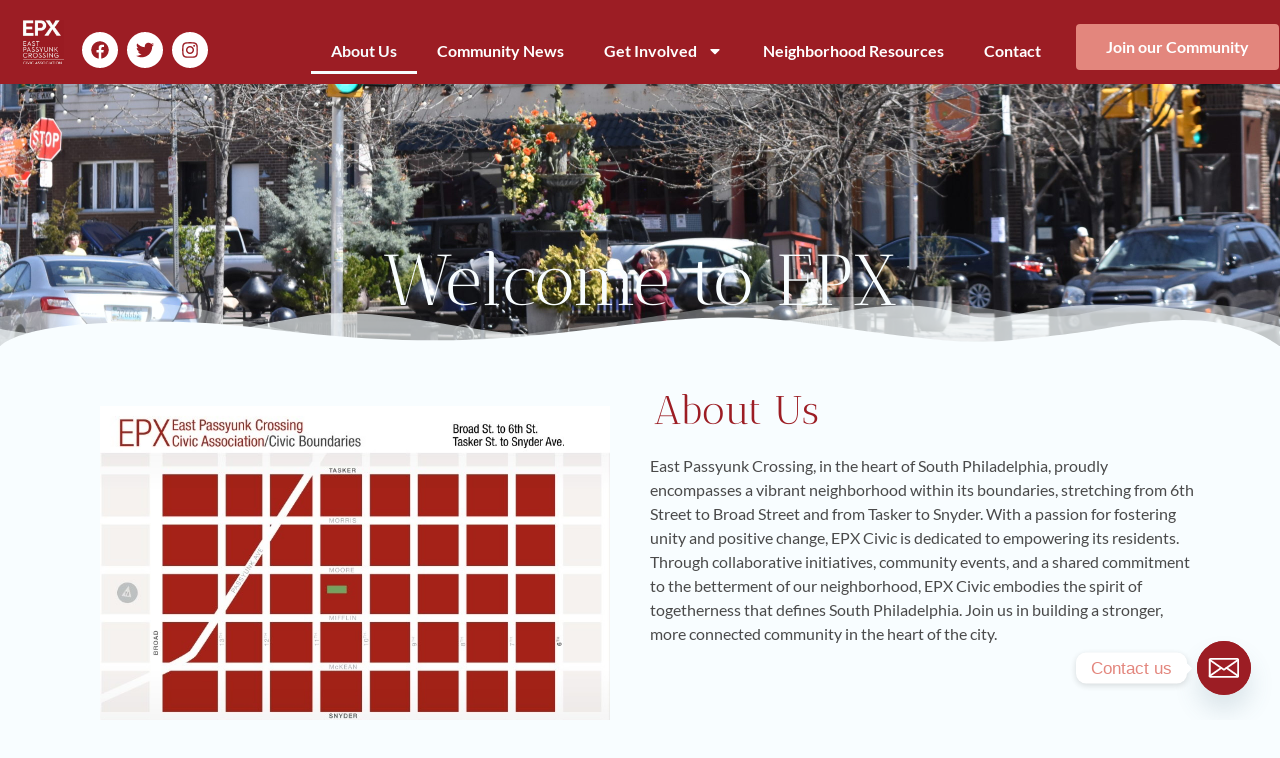

--- FILE ---
content_type: text/html; charset=UTF-8
request_url: https://www.epcrossing.org/2013/01/01/january-2013-education-committee-meeting/
body_size: 25845
content:
<!doctype html>
<html dir="ltr" lang="en-US" prefix="og: https://ogp.me/ns#" xmlns:og="http://ogp.me/ns#" xmlns:fb="http://ogp.me/ns/fb#">
<head>
	<meta charset="UTF-8">
	<meta name="viewport" content="width=device-width, initial-scale=1">
	<link rel="profile" href="https://gmpg.org/xfn/11">
	<title>East Passyunk Crossing Civic Association</title>
	<style>img:is([sizes="auto" i], [sizes^="auto," i]) { contain-intrinsic-size: 3000px 1500px }</style>
	
		<!-- All in One SEO 4.9.2 - aioseo.com -->
	<meta name="description" content="East Passyunk Crossing, in the heart of South Philadelphia, proudly encompasses a vibrant neighborhood from 6th St to Broad St and from Tasker to Snyder." />
	<meta name="robots" content="max-image-preview:large" />
	<link rel="canonical" href="https://www.epcrossing.org/" />
	<meta name="generator" content="All in One SEO (AIOSEO) 4.9.2" />
		<meta property="og:locale" content="en_US" />
		<meta property="og:site_name" content="East Passyunk Crossing Civic Association - East Passyunk Crossing Civic Association &amp; Town Watch" />
		<meta property="og:type" content="website" />
		<meta property="og:title" content="East Passyunk Crossing Civic Association" />
		<meta property="og:description" content="East Passyunk Crossing, in the heart of South Philadelphia, proudly encompasses a vibrant neighborhood from 6th St to Broad St and from Tasker to Snyder." />
		<meta property="og:url" content="https://www.epcrossing.org/" />
		<meta property="og:image" content="https://www.epcrossing.org/wp-content/uploads/2023/09/EPX-logo_FNL-1.jpg" />
		<meta property="og:image:secure_url" content="https://www.epcrossing.org/wp-content/uploads/2023/09/EPX-logo_FNL-1.jpg" />
		<meta property="og:image:width" content="810" />
		<meta property="og:image:height" content="900" />
		<meta name="twitter:card" content="summary_large_image" />
		<meta name="twitter:site" content="@epxcivic" />
		<meta name="twitter:title" content="East Passyunk Crossing Civic Association" />
		<meta name="twitter:description" content="East Passyunk Crossing, in the heart of South Philadelphia, proudly encompasses a vibrant neighborhood from 6th St to Broad St and from Tasker to Snyder." />
		<meta name="twitter:creator" content="@epxcivic" />
		<meta name="twitter:image" content="https://www.epcrossing.org/wp-content/uploads/2023/09/EPX-logo_FNL-1.jpg" />
		<script type="application/ld+json" class="aioseo-schema">
			{"@context":"https:\/\/schema.org","@graph":[{"@type":"BreadcrumbList","@id":"https:\/\/www.epcrossing.org\/#breadcrumblist","itemListElement":[{"@type":"ListItem","@id":"https:\/\/www.epcrossing.org#listItem","position":1,"name":"Home"}]},{"@type":"Organization","@id":"https:\/\/www.epcrossing.org\/#organization","name":"East Passyunk Crossing Civic Association","description":"East Passyunk Crossing Civic Association & Town Watch","url":"https:\/\/www.epcrossing.org\/","logo":{"@type":"ImageObject","url":"https:\/\/www.epcrossing.org\/wp-content\/uploads\/2023\/09\/EPX-logo_FNL-1.jpg","@id":"https:\/\/www.epcrossing.org\/#organizationLogo","width":810,"height":900},"image":{"@id":"https:\/\/www.epcrossing.org\/#organizationLogo"},"sameAs":["https:\/\/www.facebook.com\/EastPassyunkCrossingCivic\/","https:\/\/twitter.com\/epxcivic","https:\/\/www.instagram.com\/epxcivic\/"]},{"@type":"WebPage","@id":"https:\/\/www.epcrossing.org\/#webpage","url":"https:\/\/www.epcrossing.org\/","name":"East Passyunk Crossing Civic Association","description":"East Passyunk Crossing, in the heart of South Philadelphia, proudly encompasses a vibrant neighborhood from 6th St to Broad St and from Tasker to Snyder.","inLanguage":"en-US","isPartOf":{"@id":"https:\/\/www.epcrossing.org\/#website"},"breadcrumb":{"@id":"https:\/\/www.epcrossing.org\/#breadcrumblist"},"image":{"@type":"ImageObject","url":"https:\/\/www.epcrossing.org\/wp-content\/uploads\/2023\/09\/EPX-logo_FNL-1.jpg","@id":"https:\/\/www.epcrossing.org\/#mainImage","width":810,"height":900},"primaryImageOfPage":{"@id":"https:\/\/www.epcrossing.org\/#mainImage"},"datePublished":"2023-09-10T16:04:09-04:00","dateModified":"2025-03-05T15:29:40-04:00"},{"@type":"WebSite","@id":"https:\/\/www.epcrossing.org\/#website","url":"https:\/\/www.epcrossing.org\/","name":"East Passyunk Crossing Civic Association","description":"East Passyunk Crossing Civic Association & Town Watch","inLanguage":"en-US","publisher":{"@id":"https:\/\/www.epcrossing.org\/#organization"}}]}
		</script>
		<!-- All in One SEO -->


<!-- Open Graph Meta Tags generated by Blog2Social 873 - https://www.blog2social.com -->
<meta property="og:title" content="Welcome to EPX Home"/>
<meta property="og:description" content="Welcome to EPX
												
About Us
East Passyunk Crossing, in the heart of South Philadelphia, proudly encompasses a vibrant neighborhood within its boundarie"/>
<meta property="og:url" content="/2013/01/01/january-2013-education-committee-meeting/"/>
<meta property="og:image" content="https://www.epcrossing.org/wp-content/uploads/2023/09/EPX-logo_FNL-1.jpg"/>
<meta property="og:image:width" content="810" />
<meta property="og:image:height" content="900" />
<meta property="og:image:type" content="image/jpeg" />
<meta property="og:type" content="website"/>
<!-- Open Graph Meta Tags generated by Blog2Social 873 - https://www.blog2social.com -->

<!-- Twitter Card generated by Blog2Social 873 - https://www.blog2social.com -->
<meta name="twitter:card" content="summary">
<meta name="twitter:title" content="Welcome to EPX Home"/>
<meta name="twitter:description" content="Welcome to EPX
												
About Us
East Passyunk Crossing, in the heart of South Philadelphia, proudly encompasses a vibrant neighborhood within its boundarie"/>
<meta name="twitter:image" content="https://www.epcrossing.org/wp-content/uploads/2023/09/EPX-logo_FNL-1.jpg"/>
<!-- Twitter Card generated by Blog2Social 873 - https://www.blog2social.com -->
<meta name="author" content="epxadmin"/>
<link rel="alternate" type="application/rss+xml" title="East Passyunk Crossing Civic Association &raquo; Feed" href="https://www.epcrossing.org/?feed=rss2" />
		<!-- This site uses the Google Analytics by MonsterInsights plugin v9.11.0 - Using Analytics tracking - https://www.monsterinsights.com/ -->
							<script src="//www.googletagmanager.com/gtag/js?id=G-JZNWVY45QL"  data-cfasync="false" data-wpfc-render="false" async></script>
			<script data-cfasync="false" data-wpfc-render="false">
				var mi_version = '9.11.0';
				var mi_track_user = true;
				var mi_no_track_reason = '';
								var MonsterInsightsDefaultLocations = {"page_location":"https:\/\/www.epcrossing.org\/"};
								if ( typeof MonsterInsightsPrivacyGuardFilter === 'function' ) {
					var MonsterInsightsLocations = (typeof MonsterInsightsExcludeQuery === 'object') ? MonsterInsightsPrivacyGuardFilter( MonsterInsightsExcludeQuery ) : MonsterInsightsPrivacyGuardFilter( MonsterInsightsDefaultLocations );
				} else {
					var MonsterInsightsLocations = (typeof MonsterInsightsExcludeQuery === 'object') ? MonsterInsightsExcludeQuery : MonsterInsightsDefaultLocations;
				}

								var disableStrs = [
										'ga-disable-G-JZNWVY45QL',
									];

				/* Function to detect opted out users */
				function __gtagTrackerIsOptedOut() {
					for (var index = 0; index < disableStrs.length; index++) {
						if (document.cookie.indexOf(disableStrs[index] + '=true') > -1) {
							return true;
						}
					}

					return false;
				}

				/* Disable tracking if the opt-out cookie exists. */
				if (__gtagTrackerIsOptedOut()) {
					for (var index = 0; index < disableStrs.length; index++) {
						window[disableStrs[index]] = true;
					}
				}

				/* Opt-out function */
				function __gtagTrackerOptout() {
					for (var index = 0; index < disableStrs.length; index++) {
						document.cookie = disableStrs[index] + '=true; expires=Thu, 31 Dec 2099 23:59:59 UTC; path=/';
						window[disableStrs[index]] = true;
					}
				}

				if ('undefined' === typeof gaOptout) {
					function gaOptout() {
						__gtagTrackerOptout();
					}
				}
								window.dataLayer = window.dataLayer || [];

				window.MonsterInsightsDualTracker = {
					helpers: {},
					trackers: {},
				};
				if (mi_track_user) {
					function __gtagDataLayer() {
						dataLayer.push(arguments);
					}

					function __gtagTracker(type, name, parameters) {
						if (!parameters) {
							parameters = {};
						}

						if (parameters.send_to) {
							__gtagDataLayer.apply(null, arguments);
							return;
						}

						if (type === 'event') {
														parameters.send_to = monsterinsights_frontend.v4_id;
							var hookName = name;
							if (typeof parameters['event_category'] !== 'undefined') {
								hookName = parameters['event_category'] + ':' + name;
							}

							if (typeof MonsterInsightsDualTracker.trackers[hookName] !== 'undefined') {
								MonsterInsightsDualTracker.trackers[hookName](parameters);
							} else {
								__gtagDataLayer('event', name, parameters);
							}
							
						} else {
							__gtagDataLayer.apply(null, arguments);
						}
					}

					__gtagTracker('js', new Date());
					__gtagTracker('set', {
						'developer_id.dZGIzZG': true,
											});
					if ( MonsterInsightsLocations.page_location ) {
						__gtagTracker('set', MonsterInsightsLocations);
					}
										__gtagTracker('config', 'G-JZNWVY45QL', {"forceSSL":"true","link_attribution":"true"} );
										window.gtag = __gtagTracker;										(function () {
						/* https://developers.google.com/analytics/devguides/collection/analyticsjs/ */
						/* ga and __gaTracker compatibility shim. */
						var noopfn = function () {
							return null;
						};
						var newtracker = function () {
							return new Tracker();
						};
						var Tracker = function () {
							return null;
						};
						var p = Tracker.prototype;
						p.get = noopfn;
						p.set = noopfn;
						p.send = function () {
							var args = Array.prototype.slice.call(arguments);
							args.unshift('send');
							__gaTracker.apply(null, args);
						};
						var __gaTracker = function () {
							var len = arguments.length;
							if (len === 0) {
								return;
							}
							var f = arguments[len - 1];
							if (typeof f !== 'object' || f === null || typeof f.hitCallback !== 'function') {
								if ('send' === arguments[0]) {
									var hitConverted, hitObject = false, action;
									if ('event' === arguments[1]) {
										if ('undefined' !== typeof arguments[3]) {
											hitObject = {
												'eventAction': arguments[3],
												'eventCategory': arguments[2],
												'eventLabel': arguments[4],
												'value': arguments[5] ? arguments[5] : 1,
											}
										}
									}
									if ('pageview' === arguments[1]) {
										if ('undefined' !== typeof arguments[2]) {
											hitObject = {
												'eventAction': 'page_view',
												'page_path': arguments[2],
											}
										}
									}
									if (typeof arguments[2] === 'object') {
										hitObject = arguments[2];
									}
									if (typeof arguments[5] === 'object') {
										Object.assign(hitObject, arguments[5]);
									}
									if ('undefined' !== typeof arguments[1].hitType) {
										hitObject = arguments[1];
										if ('pageview' === hitObject.hitType) {
											hitObject.eventAction = 'page_view';
										}
									}
									if (hitObject) {
										action = 'timing' === arguments[1].hitType ? 'timing_complete' : hitObject.eventAction;
										hitConverted = mapArgs(hitObject);
										__gtagTracker('event', action, hitConverted);
									}
								}
								return;
							}

							function mapArgs(args) {
								var arg, hit = {};
								var gaMap = {
									'eventCategory': 'event_category',
									'eventAction': 'event_action',
									'eventLabel': 'event_label',
									'eventValue': 'event_value',
									'nonInteraction': 'non_interaction',
									'timingCategory': 'event_category',
									'timingVar': 'name',
									'timingValue': 'value',
									'timingLabel': 'event_label',
									'page': 'page_path',
									'location': 'page_location',
									'title': 'page_title',
									'referrer' : 'page_referrer',
								};
								for (arg in args) {
																		if (!(!args.hasOwnProperty(arg) || !gaMap.hasOwnProperty(arg))) {
										hit[gaMap[arg]] = args[arg];
									} else {
										hit[arg] = args[arg];
									}
								}
								return hit;
							}

							try {
								f.hitCallback();
							} catch (ex) {
							}
						};
						__gaTracker.create = newtracker;
						__gaTracker.getByName = newtracker;
						__gaTracker.getAll = function () {
							return [];
						};
						__gaTracker.remove = noopfn;
						__gaTracker.loaded = true;
						window['__gaTracker'] = __gaTracker;
					})();
									} else {
										console.log("");
					(function () {
						function __gtagTracker() {
							return null;
						}

						window['__gtagTracker'] = __gtagTracker;
						window['gtag'] = __gtagTracker;
					})();
									}
			</script>
							<!-- / Google Analytics by MonsterInsights -->
		<script>
window._wpemojiSettings = {"baseUrl":"https:\/\/s.w.org\/images\/core\/emoji\/15.0.3\/72x72\/","ext":".png","svgUrl":"https:\/\/s.w.org\/images\/core\/emoji\/15.0.3\/svg\/","svgExt":".svg","source":{"concatemoji":"https:\/\/www.epcrossing.org\/wp-includes\/js\/wp-emoji-release.min.js?ver=6.7.4"}};
/*! This file is auto-generated */
!function(i,n){var o,s,e;function c(e){try{var t={supportTests:e,timestamp:(new Date).valueOf()};sessionStorage.setItem(o,JSON.stringify(t))}catch(e){}}function p(e,t,n){e.clearRect(0,0,e.canvas.width,e.canvas.height),e.fillText(t,0,0);var t=new Uint32Array(e.getImageData(0,0,e.canvas.width,e.canvas.height).data),r=(e.clearRect(0,0,e.canvas.width,e.canvas.height),e.fillText(n,0,0),new Uint32Array(e.getImageData(0,0,e.canvas.width,e.canvas.height).data));return t.every(function(e,t){return e===r[t]})}function u(e,t,n){switch(t){case"flag":return n(e,"\ud83c\udff3\ufe0f\u200d\u26a7\ufe0f","\ud83c\udff3\ufe0f\u200b\u26a7\ufe0f")?!1:!n(e,"\ud83c\uddfa\ud83c\uddf3","\ud83c\uddfa\u200b\ud83c\uddf3")&&!n(e,"\ud83c\udff4\udb40\udc67\udb40\udc62\udb40\udc65\udb40\udc6e\udb40\udc67\udb40\udc7f","\ud83c\udff4\u200b\udb40\udc67\u200b\udb40\udc62\u200b\udb40\udc65\u200b\udb40\udc6e\u200b\udb40\udc67\u200b\udb40\udc7f");case"emoji":return!n(e,"\ud83d\udc26\u200d\u2b1b","\ud83d\udc26\u200b\u2b1b")}return!1}function f(e,t,n){var r="undefined"!=typeof WorkerGlobalScope&&self instanceof WorkerGlobalScope?new OffscreenCanvas(300,150):i.createElement("canvas"),a=r.getContext("2d",{willReadFrequently:!0}),o=(a.textBaseline="top",a.font="600 32px Arial",{});return e.forEach(function(e){o[e]=t(a,e,n)}),o}function t(e){var t=i.createElement("script");t.src=e,t.defer=!0,i.head.appendChild(t)}"undefined"!=typeof Promise&&(o="wpEmojiSettingsSupports",s=["flag","emoji"],n.supports={everything:!0,everythingExceptFlag:!0},e=new Promise(function(e){i.addEventListener("DOMContentLoaded",e,{once:!0})}),new Promise(function(t){var n=function(){try{var e=JSON.parse(sessionStorage.getItem(o));if("object"==typeof e&&"number"==typeof e.timestamp&&(new Date).valueOf()<e.timestamp+604800&&"object"==typeof e.supportTests)return e.supportTests}catch(e){}return null}();if(!n){if("undefined"!=typeof Worker&&"undefined"!=typeof OffscreenCanvas&&"undefined"!=typeof URL&&URL.createObjectURL&&"undefined"!=typeof Blob)try{var e="postMessage("+f.toString()+"("+[JSON.stringify(s),u.toString(),p.toString()].join(",")+"));",r=new Blob([e],{type:"text/javascript"}),a=new Worker(URL.createObjectURL(r),{name:"wpTestEmojiSupports"});return void(a.onmessage=function(e){c(n=e.data),a.terminate(),t(n)})}catch(e){}c(n=f(s,u,p))}t(n)}).then(function(e){for(var t in e)n.supports[t]=e[t],n.supports.everything=n.supports.everything&&n.supports[t],"flag"!==t&&(n.supports.everythingExceptFlag=n.supports.everythingExceptFlag&&n.supports[t]);n.supports.everythingExceptFlag=n.supports.everythingExceptFlag&&!n.supports.flag,n.DOMReady=!1,n.readyCallback=function(){n.DOMReady=!0}}).then(function(){return e}).then(function(){var e;n.supports.everything||(n.readyCallback(),(e=n.source||{}).concatemoji?t(e.concatemoji):e.wpemoji&&e.twemoji&&(t(e.twemoji),t(e.wpemoji)))}))}((window,document),window._wpemojiSettings);
</script>
<style id='wp-emoji-styles-inline-css'>

	img.wp-smiley, img.emoji {
		display: inline !important;
		border: none !important;
		box-shadow: none !important;
		height: 1em !important;
		width: 1em !important;
		margin: 0 0.07em !important;
		vertical-align: -0.1em !important;
		background: none !important;
		padding: 0 !important;
	}
</style>
<link rel='stylesheet' id='aioseo/css/src/vue/standalone/blocks/table-of-contents/global.scss-css' href='https://www.epcrossing.org/wp-content/plugins/all-in-one-seo-pack/dist/Lite/assets/css/table-of-contents/global.e90f6d47.css?ver=4.9.2' media='all' />
<style id='classic-theme-styles-inline-css'>
/*! This file is auto-generated */
.wp-block-button__link{color:#fff;background-color:#32373c;border-radius:9999px;box-shadow:none;text-decoration:none;padding:calc(.667em + 2px) calc(1.333em + 2px);font-size:1.125em}.wp-block-file__button{background:#32373c;color:#fff;text-decoration:none}
</style>
<style id='global-styles-inline-css'>
:root{--wp--preset--aspect-ratio--square: 1;--wp--preset--aspect-ratio--4-3: 4/3;--wp--preset--aspect-ratio--3-4: 3/4;--wp--preset--aspect-ratio--3-2: 3/2;--wp--preset--aspect-ratio--2-3: 2/3;--wp--preset--aspect-ratio--16-9: 16/9;--wp--preset--aspect-ratio--9-16: 9/16;--wp--preset--color--black: #000000;--wp--preset--color--cyan-bluish-gray: #abb8c3;--wp--preset--color--white: #ffffff;--wp--preset--color--pale-pink: #f78da7;--wp--preset--color--vivid-red: #cf2e2e;--wp--preset--color--luminous-vivid-orange: #ff6900;--wp--preset--color--luminous-vivid-amber: #fcb900;--wp--preset--color--light-green-cyan: #7bdcb5;--wp--preset--color--vivid-green-cyan: #00d084;--wp--preset--color--pale-cyan-blue: #8ed1fc;--wp--preset--color--vivid-cyan-blue: #0693e3;--wp--preset--color--vivid-purple: #9b51e0;--wp--preset--gradient--vivid-cyan-blue-to-vivid-purple: linear-gradient(135deg,rgba(6,147,227,1) 0%,rgb(155,81,224) 100%);--wp--preset--gradient--light-green-cyan-to-vivid-green-cyan: linear-gradient(135deg,rgb(122,220,180) 0%,rgb(0,208,130) 100%);--wp--preset--gradient--luminous-vivid-amber-to-luminous-vivid-orange: linear-gradient(135deg,rgba(252,185,0,1) 0%,rgba(255,105,0,1) 100%);--wp--preset--gradient--luminous-vivid-orange-to-vivid-red: linear-gradient(135deg,rgba(255,105,0,1) 0%,rgb(207,46,46) 100%);--wp--preset--gradient--very-light-gray-to-cyan-bluish-gray: linear-gradient(135deg,rgb(238,238,238) 0%,rgb(169,184,195) 100%);--wp--preset--gradient--cool-to-warm-spectrum: linear-gradient(135deg,rgb(74,234,220) 0%,rgb(151,120,209) 20%,rgb(207,42,186) 40%,rgb(238,44,130) 60%,rgb(251,105,98) 80%,rgb(254,248,76) 100%);--wp--preset--gradient--blush-light-purple: linear-gradient(135deg,rgb(255,206,236) 0%,rgb(152,150,240) 100%);--wp--preset--gradient--blush-bordeaux: linear-gradient(135deg,rgb(254,205,165) 0%,rgb(254,45,45) 50%,rgb(107,0,62) 100%);--wp--preset--gradient--luminous-dusk: linear-gradient(135deg,rgb(255,203,112) 0%,rgb(199,81,192) 50%,rgb(65,88,208) 100%);--wp--preset--gradient--pale-ocean: linear-gradient(135deg,rgb(255,245,203) 0%,rgb(182,227,212) 50%,rgb(51,167,181) 100%);--wp--preset--gradient--electric-grass: linear-gradient(135deg,rgb(202,248,128) 0%,rgb(113,206,126) 100%);--wp--preset--gradient--midnight: linear-gradient(135deg,rgb(2,3,129) 0%,rgb(40,116,252) 100%);--wp--preset--font-size--small: 13px;--wp--preset--font-size--medium: 20px;--wp--preset--font-size--large: 36px;--wp--preset--font-size--x-large: 42px;--wp--preset--spacing--20: 0.44rem;--wp--preset--spacing--30: 0.67rem;--wp--preset--spacing--40: 1rem;--wp--preset--spacing--50: 1.5rem;--wp--preset--spacing--60: 2.25rem;--wp--preset--spacing--70: 3.38rem;--wp--preset--spacing--80: 5.06rem;--wp--preset--shadow--natural: 6px 6px 9px rgba(0, 0, 0, 0.2);--wp--preset--shadow--deep: 12px 12px 50px rgba(0, 0, 0, 0.4);--wp--preset--shadow--sharp: 6px 6px 0px rgba(0, 0, 0, 0.2);--wp--preset--shadow--outlined: 6px 6px 0px -3px rgba(255, 255, 255, 1), 6px 6px rgba(0, 0, 0, 1);--wp--preset--shadow--crisp: 6px 6px 0px rgba(0, 0, 0, 1);}:where(.is-layout-flex){gap: 0.5em;}:where(.is-layout-grid){gap: 0.5em;}body .is-layout-flex{display: flex;}.is-layout-flex{flex-wrap: wrap;align-items: center;}.is-layout-flex > :is(*, div){margin: 0;}body .is-layout-grid{display: grid;}.is-layout-grid > :is(*, div){margin: 0;}:where(.wp-block-columns.is-layout-flex){gap: 2em;}:where(.wp-block-columns.is-layout-grid){gap: 2em;}:where(.wp-block-post-template.is-layout-flex){gap: 1.25em;}:where(.wp-block-post-template.is-layout-grid){gap: 1.25em;}.has-black-color{color: var(--wp--preset--color--black) !important;}.has-cyan-bluish-gray-color{color: var(--wp--preset--color--cyan-bluish-gray) !important;}.has-white-color{color: var(--wp--preset--color--white) !important;}.has-pale-pink-color{color: var(--wp--preset--color--pale-pink) !important;}.has-vivid-red-color{color: var(--wp--preset--color--vivid-red) !important;}.has-luminous-vivid-orange-color{color: var(--wp--preset--color--luminous-vivid-orange) !important;}.has-luminous-vivid-amber-color{color: var(--wp--preset--color--luminous-vivid-amber) !important;}.has-light-green-cyan-color{color: var(--wp--preset--color--light-green-cyan) !important;}.has-vivid-green-cyan-color{color: var(--wp--preset--color--vivid-green-cyan) !important;}.has-pale-cyan-blue-color{color: var(--wp--preset--color--pale-cyan-blue) !important;}.has-vivid-cyan-blue-color{color: var(--wp--preset--color--vivid-cyan-blue) !important;}.has-vivid-purple-color{color: var(--wp--preset--color--vivid-purple) !important;}.has-black-background-color{background-color: var(--wp--preset--color--black) !important;}.has-cyan-bluish-gray-background-color{background-color: var(--wp--preset--color--cyan-bluish-gray) !important;}.has-white-background-color{background-color: var(--wp--preset--color--white) !important;}.has-pale-pink-background-color{background-color: var(--wp--preset--color--pale-pink) !important;}.has-vivid-red-background-color{background-color: var(--wp--preset--color--vivid-red) !important;}.has-luminous-vivid-orange-background-color{background-color: var(--wp--preset--color--luminous-vivid-orange) !important;}.has-luminous-vivid-amber-background-color{background-color: var(--wp--preset--color--luminous-vivid-amber) !important;}.has-light-green-cyan-background-color{background-color: var(--wp--preset--color--light-green-cyan) !important;}.has-vivid-green-cyan-background-color{background-color: var(--wp--preset--color--vivid-green-cyan) !important;}.has-pale-cyan-blue-background-color{background-color: var(--wp--preset--color--pale-cyan-blue) !important;}.has-vivid-cyan-blue-background-color{background-color: var(--wp--preset--color--vivid-cyan-blue) !important;}.has-vivid-purple-background-color{background-color: var(--wp--preset--color--vivid-purple) !important;}.has-black-border-color{border-color: var(--wp--preset--color--black) !important;}.has-cyan-bluish-gray-border-color{border-color: var(--wp--preset--color--cyan-bluish-gray) !important;}.has-white-border-color{border-color: var(--wp--preset--color--white) !important;}.has-pale-pink-border-color{border-color: var(--wp--preset--color--pale-pink) !important;}.has-vivid-red-border-color{border-color: var(--wp--preset--color--vivid-red) !important;}.has-luminous-vivid-orange-border-color{border-color: var(--wp--preset--color--luminous-vivid-orange) !important;}.has-luminous-vivid-amber-border-color{border-color: var(--wp--preset--color--luminous-vivid-amber) !important;}.has-light-green-cyan-border-color{border-color: var(--wp--preset--color--light-green-cyan) !important;}.has-vivid-green-cyan-border-color{border-color: var(--wp--preset--color--vivid-green-cyan) !important;}.has-pale-cyan-blue-border-color{border-color: var(--wp--preset--color--pale-cyan-blue) !important;}.has-vivid-cyan-blue-border-color{border-color: var(--wp--preset--color--vivid-cyan-blue) !important;}.has-vivid-purple-border-color{border-color: var(--wp--preset--color--vivid-purple) !important;}.has-vivid-cyan-blue-to-vivid-purple-gradient-background{background: var(--wp--preset--gradient--vivid-cyan-blue-to-vivid-purple) !important;}.has-light-green-cyan-to-vivid-green-cyan-gradient-background{background: var(--wp--preset--gradient--light-green-cyan-to-vivid-green-cyan) !important;}.has-luminous-vivid-amber-to-luminous-vivid-orange-gradient-background{background: var(--wp--preset--gradient--luminous-vivid-amber-to-luminous-vivid-orange) !important;}.has-luminous-vivid-orange-to-vivid-red-gradient-background{background: var(--wp--preset--gradient--luminous-vivid-orange-to-vivid-red) !important;}.has-very-light-gray-to-cyan-bluish-gray-gradient-background{background: var(--wp--preset--gradient--very-light-gray-to-cyan-bluish-gray) !important;}.has-cool-to-warm-spectrum-gradient-background{background: var(--wp--preset--gradient--cool-to-warm-spectrum) !important;}.has-blush-light-purple-gradient-background{background: var(--wp--preset--gradient--blush-light-purple) !important;}.has-blush-bordeaux-gradient-background{background: var(--wp--preset--gradient--blush-bordeaux) !important;}.has-luminous-dusk-gradient-background{background: var(--wp--preset--gradient--luminous-dusk) !important;}.has-pale-ocean-gradient-background{background: var(--wp--preset--gradient--pale-ocean) !important;}.has-electric-grass-gradient-background{background: var(--wp--preset--gradient--electric-grass) !important;}.has-midnight-gradient-background{background: var(--wp--preset--gradient--midnight) !important;}.has-small-font-size{font-size: var(--wp--preset--font-size--small) !important;}.has-medium-font-size{font-size: var(--wp--preset--font-size--medium) !important;}.has-large-font-size{font-size: var(--wp--preset--font-size--large) !important;}.has-x-large-font-size{font-size: var(--wp--preset--font-size--x-large) !important;}
:where(.wp-block-post-template.is-layout-flex){gap: 1.25em;}:where(.wp-block-post-template.is-layout-grid){gap: 1.25em;}
:where(.wp-block-columns.is-layout-flex){gap: 2em;}:where(.wp-block-columns.is-layout-grid){gap: 2em;}
:root :where(.wp-block-pullquote){font-size: 1.5em;line-height: 1.6;}
</style>
<link rel='stylesheet' id='hello-elementor-css' href='https://www.epcrossing.org/wp-content/themes/hello-elementor/style.min.css?ver=3.0.1' media='all' />
<link rel='stylesheet' id='hello-elementor-theme-style-css' href='https://www.epcrossing.org/wp-content/themes/hello-elementor/theme.min.css?ver=3.0.1' media='all' />
<link rel='stylesheet' id='hello-elementor-header-footer-css' href='https://www.epcrossing.org/wp-content/themes/hello-elementor/header-footer.min.css?ver=3.0.1' media='all' />
<link rel='stylesheet' id='elementor-frontend-css' href='https://www.epcrossing.org/wp-content/plugins/elementor/assets/css/frontend.min.css?ver=3.34.0' media='all' />
<link rel='stylesheet' id='elementor-post-4744-css' href='https://www.epcrossing.org/wp-content/uploads/elementor/css/post-4744.css?ver=1767025802' media='all' />
<link rel='stylesheet' id='widget-image-css' href='https://www.epcrossing.org/wp-content/plugins/elementor/assets/css/widget-image.min.css?ver=3.34.0' media='all' />
<link rel='stylesheet' id='widget-social-icons-css' href='https://www.epcrossing.org/wp-content/plugins/elementor/assets/css/widget-social-icons.min.css?ver=3.34.0' media='all' />
<link rel='stylesheet' id='e-apple-webkit-css' href='https://www.epcrossing.org/wp-content/plugins/elementor/assets/css/conditionals/apple-webkit.min.css?ver=3.34.0' media='all' />
<link rel='stylesheet' id='widget-nav-menu-css' href='https://www.epcrossing.org/wp-content/plugins/elementor-pro/assets/css/widget-nav-menu.min.css?ver=3.34.0' media='all' />
<link rel='stylesheet' id='eael-general-css' href='https://www.epcrossing.org/wp-content/plugins/essential-addons-for-elementor-lite/assets/front-end/css/view/general.min.css?ver=6.5.4' media='all' />
<link rel='stylesheet' id='eael-4781-css' href='https://www.epcrossing.org/wp-content/uploads/essential-addons-elementor/eael-4781.css?ver=1741188580' media='all' />
<link rel='stylesheet' id='widget-heading-css' href='https://www.epcrossing.org/wp-content/plugins/elementor/assets/css/widget-heading.min.css?ver=3.34.0' media='all' />
<link rel='stylesheet' id='eael-4857-css' href='https://www.epcrossing.org/wp-content/uploads/essential-addons-elementor/eael-4857.css?ver=1741188580' media='all' />
<link rel='stylesheet' id='stratum-widgets-style-css' href='https://www.epcrossing.org/wp-content/plugins/stratum/assets/css/style.min.css?ver=1.6.2' media='all' />
<link rel='stylesheet' id='widget-spacer-css' href='https://www.epcrossing.org/wp-content/plugins/elementor/assets/css/widget-spacer.min.css?ver=3.34.0' media='all' />
<link rel='stylesheet' id='e-shapes-css' href='https://www.epcrossing.org/wp-content/plugins/elementor/assets/css/conditionals/shapes.min.css?ver=3.34.0' media='all' />
<link rel='stylesheet' id='widget-divider-css' href='https://www.epcrossing.org/wp-content/plugins/elementor/assets/css/widget-divider.min.css?ver=3.34.0' media='all' />
<link rel='stylesheet' id='swiper-css' href='https://www.epcrossing.org/wp-content/plugins/elementor/assets/lib/swiper/v8/css/swiper.min.css?ver=8.4.5' media='all' />
<link rel='stylesheet' id='e-swiper-css' href='https://www.epcrossing.org/wp-content/plugins/elementor/assets/css/conditionals/e-swiper.min.css?ver=3.34.0' media='all' />
<link rel='stylesheet' id='widget-nested-carousel-css' href='https://www.epcrossing.org/wp-content/plugins/elementor-pro/assets/css/widget-nested-carousel.min.css?ver=3.34.0' media='all' />
<link rel='stylesheet' id='widget-posts-css' href='https://www.epcrossing.org/wp-content/plugins/elementor-pro/assets/css/widget-posts.min.css?ver=3.34.0' media='all' />
<link rel='stylesheet' id='elementor-post-4857-css' href='https://www.epcrossing.org/wp-content/uploads/elementor/css/post-4857.css?ver=1767025803' media='all' />
<link rel='stylesheet' id='elementor-post-4766-css' href='https://www.epcrossing.org/wp-content/uploads/elementor/css/post-4766.css?ver=1767025803' media='all' />
<link rel='stylesheet' id='elementor-post-4781-css' href='https://www.epcrossing.org/wp-content/uploads/elementor/css/post-4781.css?ver=1767025803' media='all' />
<link rel='stylesheet' id='chaty-front-css-css' href='https://www.epcrossing.org/wp-content/plugins/chaty/css/chaty-front.min.css?ver=3.5.11694886271' media='all' />
<link rel='stylesheet' id='elementor-gf-local-anticdidone-css' href='https://www.epcrossing.org/wp-content/uploads/elementor/google-fonts/css/anticdidone.css?ver=1742662327' media='all' />
<link rel='stylesheet' id='elementor-gf-local-lato-css' href='https://www.epcrossing.org/wp-content/uploads/elementor/google-fonts/css/lato.css?ver=1742662329' media='all' />
<script src="https://www.epcrossing.org/wp-includes/js/jquery/jquery.min.js?ver=3.7.1" id="jquery-core-js"></script>
<script src="https://www.epcrossing.org/wp-includes/js/jquery/jquery-migrate.min.js?ver=3.4.1" id="jquery-migrate-js"></script>
<script src="https://www.epcrossing.org/wp-content/plugins/google-analytics-for-wordpress/assets/js/frontend-gtag.min.js?ver=9.11.0" id="monsterinsights-frontend-script-js" async data-wp-strategy="async"></script>
<script data-cfasync="false" data-wpfc-render="false" id='monsterinsights-frontend-script-js-extra'>var monsterinsights_frontend = {"js_events_tracking":"true","download_extensions":"doc,pdf,ppt,zip,xls,docx,pptx,xlsx","inbound_paths":"[{\"path\":\"\\\/go\\\/\",\"label\":\"affiliate\"},{\"path\":\"\\\/recommend\\\/\",\"label\":\"affiliate\"}]","home_url":"https:\/\/www.epcrossing.org","hash_tracking":"false","v4_id":"G-JZNWVY45QL"};</script>
<link rel="https://api.w.org/" href="https://www.epcrossing.org/index.php?rest_route=/" /><link rel="alternate" title="JSON" type="application/json" href="https://www.epcrossing.org/index.php?rest_route=/wp/v2/pages/4857" /><link rel="EditURI" type="application/rsd+xml" title="RSD" href="https://www.epcrossing.org/xmlrpc.php?rsd" />
<meta name="generator" content="WordPress 6.7.4" />
<link rel='shortlink' href='https://www.epcrossing.org/' />
<link rel="alternate" title="oEmbed (JSON)" type="application/json+oembed" href="https://www.epcrossing.org/index.php?rest_route=%2Foembed%2F1.0%2Fembed&#038;url=https%3A%2F%2Fwww.epcrossing.org%2F" />
<link rel="alternate" title="oEmbed (XML)" type="text/xml+oembed" href="https://www.epcrossing.org/index.php?rest_route=%2Foembed%2F1.0%2Fembed&#038;url=https%3A%2F%2Fwww.epcrossing.org%2F&#038;format=xml" />
<meta name="generator" content="Elementor 3.34.0; features: e_font_icon_svg, additional_custom_breakpoints; settings: css_print_method-external, google_font-enabled, font_display-swap">
			<style>
				.e-con.e-parent:nth-of-type(n+4):not(.e-lazyloaded):not(.e-no-lazyload),
				.e-con.e-parent:nth-of-type(n+4):not(.e-lazyloaded):not(.e-no-lazyload) * {
					background-image: none !important;
				}
				@media screen and (max-height: 1024px) {
					.e-con.e-parent:nth-of-type(n+3):not(.e-lazyloaded):not(.e-no-lazyload),
					.e-con.e-parent:nth-of-type(n+3):not(.e-lazyloaded):not(.e-no-lazyload) * {
						background-image: none !important;
					}
				}
				@media screen and (max-height: 640px) {
					.e-con.e-parent:nth-of-type(n+2):not(.e-lazyloaded):not(.e-no-lazyload),
					.e-con.e-parent:nth-of-type(n+2):not(.e-lazyloaded):not(.e-no-lazyload) * {
						background-image: none !important;
					}
				}
			</style>
			<link rel="icon" href="https://www.epcrossing.org/wp-content/uploads/2023/09/EPX-logo_FNL-1-150x150.jpg" sizes="32x32" />
<link rel="icon" href="https://www.epcrossing.org/wp-content/uploads/2023/09/EPX-logo_FNL-1.jpg" sizes="192x192" />
<link rel="apple-touch-icon" href="https://www.epcrossing.org/wp-content/uploads/2023/09/EPX-logo_FNL-1.jpg" />
<meta name="msapplication-TileImage" content="https://www.epcrossing.org/wp-content/uploads/2023/09/EPX-logo_FNL-1.jpg" />

<!-- START - Open Graph and Twitter Card Tags 3.3.7 -->
 <!-- Facebook Open Graph -->
  <meta property="og:locale" content="en_US"/>
  <meta property="og:site_name" content="East Passyunk Crossing Civic Association"/>
  <meta property="og:title" content="Welcome to EPX Home"/>
  <meta property="og:url" content="https://www.epcrossing.org"/>
  <meta property="og:type" content="website"/>
  <meta property="og:description" content="Welcome to EPX		
																														
			About Us		
		East Passyunk Crossing, in the heart of South Philadelphia, proudly encompasses a vibrant neighborhood within its boundaries, stretching from 6th Street to Broad Street and from Tasker to Snyder. With a passion for fostering unity and p"/>
  <meta property="og:image" content="https://www.epcrossing.org/wp-content/uploads/2023/09/EPX-logo_FNL-1.jpg"/>
  <meta property="og:image:url" content="https://www.epcrossing.org/wp-content/uploads/2023/09/EPX-logo_FNL-1.jpg"/>
  <meta property="og:image:secure_url" content="https://www.epcrossing.org/wp-content/uploads/2023/09/EPX-logo_FNL-1.jpg"/>
  <meta property="article:publisher" content="https://www.facebook.com/EastPassyunkCrossingCivic/"/>
 <!-- Google+ / Schema.org -->
  <meta itemprop="name" content="Welcome to EPX Home"/>
  <meta itemprop="headline" content="Welcome to EPX Home"/>
  <meta itemprop="description" content="Welcome to EPX		
																														
			About Us		
		East Passyunk Crossing, in the heart of South Philadelphia, proudly encompasses a vibrant neighborhood within its boundaries, stretching from 6th Street to Broad Street and from Tasker to Snyder. With a passion for fostering unity and p"/>
  <meta itemprop="image" content="https://www.epcrossing.org/wp-content/uploads/2023/09/EPX-logo_FNL-1.jpg"/>
  <meta itemprop="author" content="epxadmin"/>
  <!--<meta itemprop="publisher" content="East Passyunk Crossing Civic Association"/>--> <!-- To solve: The attribute publisher.itemtype has an invalid value -->
 <!-- Twitter Cards -->
  <meta name="twitter:title" content="Welcome to EPX Home"/>
  <meta name="twitter:url" content="https://www.epcrossing.org"/>
  <meta name="twitter:description" content="Welcome to EPX		
																														
			About Us		
		East Passyunk Crossing, in the heart of South Philadelphia, proudly encompasses a vibrant neighborhood within its boundaries, stretching from 6th Street to Broad Street and from Tasker to Snyder. With a passion for fostering unity and p"/>
  <meta name="twitter:image" content="https://www.epcrossing.org/wp-content/uploads/2023/09/EPX-logo_FNL-1.jpg"/>
  <meta name="twitter:card" content="summary_large_image"/>
  <meta name="twitter:site" content="@https://twitter.com/epcrossing"/>
 <!-- SEO -->
 <!-- Misc. tags -->
 <!-- is_singular -->
<!-- END - Open Graph and Twitter Card Tags 3.3.7 -->
	
</head>
<body class="home page-template-default page page-id-4857 wp-custom-logo elementor-default elementor-kit-4744 elementor-page elementor-page-4857">


<a class="skip-link screen-reader-text" href="#content">Skip to content</a>

		<header data-elementor-type="header" data-elementor-id="4766" class="elementor elementor-4766 elementor-location-header" data-elementor-post-type="elementor_library">
			<div class="elementor-element elementor-element-c2944ff e-con-full e-flex e-con e-parent" data-id="c2944ff" data-element_type="container" data-settings="{&quot;background_background&quot;:&quot;classic&quot;}">
		<div class="elementor-element elementor-element-1a7253f8 e-con-full e-flex e-con e-child" data-id="1a7253f8" data-element_type="container">
				<div class="elementor-element elementor-element-fa6dce1 elementor-widget-mobile__width-initial pa-display-conditions-yes elementor-hidden-tablet elementor-hidden-mobile elementor-widget elementor-widget-theme-site-logo elementor-widget-image" data-id="fa6dce1" data-element_type="widget" data-settings="{&quot;pa_display_conditions_switcher&quot;:&quot;yes&quot;}" data-widget_type="theme-site-logo.default">
				<div class="elementor-widget-container">
											<a href="https://www.epcrossing.org">
			<img width="150" height="150" src="https://www.epcrossing.org/wp-content/uploads/2023/09/EPX-logo_FNL-1-150x150.jpg" class="attachment-thumbnail size-thumbnail wp-image-5267" alt="" />				</a>
											</div>
				</div>
				</div>
				<div class="elementor-element elementor-element-7c746097 elementor-shape-circle elementor-widget__width-initial elementor-hidden-tablet elementor-hidden-mobile elementor-grid-0 e-grid-align-center elementor-widget elementor-widget-social-icons" data-id="7c746097" data-element_type="widget" data-widget_type="social-icons.default">
				<div class="elementor-widget-container">
							<div class="elementor-social-icons-wrapper elementor-grid" role="list">
							<span class="elementor-grid-item" role="listitem">
					<a class="elementor-icon elementor-social-icon elementor-social-icon-facebook elementor-repeater-item-5b4c9eb" href="https://www.facebook.com/EastPassyunkCrossingCivic/" target="_blank">
						<span class="elementor-screen-only">Facebook</span>
						<svg aria-hidden="true" class="e-font-icon-svg e-fab-facebook" viewBox="0 0 512 512" xmlns="http://www.w3.org/2000/svg"><path d="M504 256C504 119 393 8 256 8S8 119 8 256c0 123.78 90.69 226.38 209.25 245V327.69h-63V256h63v-54.64c0-62.15 37-96.48 93.67-96.48 27.14 0 55.52 4.84 55.52 4.84v61h-31.28c-30.8 0-40.41 19.12-40.41 38.73V256h68.78l-11 71.69h-57.78V501C413.31 482.38 504 379.78 504 256z"></path></svg>					</a>
				</span>
							<span class="elementor-grid-item" role="listitem">
					<a class="elementor-icon elementor-social-icon elementor-social-icon-twitter elementor-repeater-item-679d30a" href="https://twitter.com/EPXCivic" target="_blank">
						<span class="elementor-screen-only">Twitter</span>
						<svg aria-hidden="true" class="e-font-icon-svg e-fab-twitter" viewBox="0 0 512 512" xmlns="http://www.w3.org/2000/svg"><path d="M459.37 151.716c.325 4.548.325 9.097.325 13.645 0 138.72-105.583 298.558-298.558 298.558-59.452 0-114.68-17.219-161.137-47.106 8.447.974 16.568 1.299 25.34 1.299 49.055 0 94.213-16.568 130.274-44.832-46.132-.975-84.792-31.188-98.112-72.772 6.498.974 12.995 1.624 19.818 1.624 9.421 0 18.843-1.3 27.614-3.573-48.081-9.747-84.143-51.98-84.143-102.985v-1.299c13.969 7.797 30.214 12.67 47.431 13.319-28.264-18.843-46.781-51.005-46.781-87.391 0-19.492 5.197-37.36 14.294-52.954 51.655 63.675 129.3 105.258 216.365 109.807-1.624-7.797-2.599-15.918-2.599-24.04 0-57.828 46.782-104.934 104.934-104.934 30.213 0 57.502 12.67 76.67 33.137 23.715-4.548 46.456-13.32 66.599-25.34-7.798 24.366-24.366 44.833-46.132 57.827 21.117-2.273 41.584-8.122 60.426-16.243-14.292 20.791-32.161 39.308-52.628 54.253z"></path></svg>					</a>
				</span>
							<span class="elementor-grid-item" role="listitem">
					<a class="elementor-icon elementor-social-icon elementor-social-icon-instagram elementor-repeater-item-4c68541" href="http://instagram.com/epxcivic" target="_blank">
						<span class="elementor-screen-only">Instagram</span>
						<svg aria-hidden="true" class="e-font-icon-svg e-fab-instagram" viewBox="0 0 448 512" xmlns="http://www.w3.org/2000/svg"><path d="M224.1 141c-63.6 0-114.9 51.3-114.9 114.9s51.3 114.9 114.9 114.9S339 319.5 339 255.9 287.7 141 224.1 141zm0 189.6c-41.1 0-74.7-33.5-74.7-74.7s33.5-74.7 74.7-74.7 74.7 33.5 74.7 74.7-33.6 74.7-74.7 74.7zm146.4-194.3c0 14.9-12 26.8-26.8 26.8-14.9 0-26.8-12-26.8-26.8s12-26.8 26.8-26.8 26.8 12 26.8 26.8zm76.1 27.2c-1.7-35.9-9.9-67.7-36.2-93.9-26.2-26.2-58-34.4-93.9-36.2-37-2.1-147.9-2.1-184.9 0-35.8 1.7-67.6 9.9-93.9 36.1s-34.4 58-36.2 93.9c-2.1 37-2.1 147.9 0 184.9 1.7 35.9 9.9 67.7 36.2 93.9s58 34.4 93.9 36.2c37 2.1 147.9 2.1 184.9 0 35.9-1.7 67.7-9.9 93.9-36.2 26.2-26.2 34.4-58 36.2-93.9 2.1-37 2.1-147.8 0-184.8zM398.8 388c-7.8 19.6-22.9 34.7-42.6 42.6-29.5 11.7-99.5 9-132.1 9s-102.7 2.6-132.1-9c-19.6-7.8-34.7-22.9-42.6-42.6-11.7-29.5-9-99.5-9-132.1s-2.6-102.7 9-132.1c7.8-19.6 22.9-34.7 42.6-42.6 29.5-11.7 99.5-9 132.1-9s102.7-2.6 132.1 9c19.6 7.8 34.7 22.9 42.6 42.6 11.7 29.5 9 99.5 9 132.1s2.7 102.7-9 132.1z"></path></svg>					</a>
				</span>
					</div>
						</div>
				</div>
				<div class="elementor-element elementor-element-df20e16 elementor-widget__width-initial elementor-nav-menu--dropdown-mobile elementor-widget-tablet__width-initial elementor-nav-menu__align-end elementor-nav-menu__text-align-aside elementor-nav-menu--toggle elementor-nav-menu--burger elementor-widget elementor-widget-nav-menu" data-id="df20e16" data-element_type="widget" data-settings="{&quot;layout&quot;:&quot;horizontal&quot;,&quot;submenu_icon&quot;:{&quot;value&quot;:&quot;&lt;svg aria-hidden=\&quot;true\&quot; class=\&quot;e-font-icon-svg e-fas-caret-down\&quot; viewBox=\&quot;0 0 320 512\&quot; xmlns=\&quot;http:\/\/www.w3.org\/2000\/svg\&quot;&gt;&lt;path d=\&quot;M31.3 192h257.3c17.8 0 26.7 21.5 14.1 34.1L174.1 354.8c-7.8 7.8-20.5 7.8-28.3 0L17.2 226.1C4.6 213.5 13.5 192 31.3 192z\&quot;&gt;&lt;\/path&gt;&lt;\/svg&gt;&quot;,&quot;library&quot;:&quot;fa-solid&quot;},&quot;toggle&quot;:&quot;burger&quot;}" data-widget_type="nav-menu.default">
				<div class="elementor-widget-container">
								<nav aria-label="Menu" class="elementor-nav-menu--main elementor-nav-menu__container elementor-nav-menu--layout-horizontal e--pointer-underline e--animation-fade">
				<ul id="menu-1-df20e16" class="elementor-nav-menu"><li class="menu-item menu-item-type-post_type menu-item-object-page menu-item-home current-menu-item page_item page-item-4857 current_page_item menu-item-4948"><a href="https://www.epcrossing.org/" aria-current="page" class="elementor-item elementor-item-active">About Us</a></li>
<li class="menu-item menu-item-type-post_type menu-item-object-page menu-item-4947"><a href="https://www.epcrossing.org/?page_id=4876" class="elementor-item">Community News</a></li>
<li class="menu-item menu-item-type-custom menu-item-object-custom menu-item-has-children menu-item-4950"><a href="#" class="elementor-item elementor-item-anchor">Get Involved</a>
<ul class="sub-menu elementor-nav-menu--dropdown">
	<li class="menu-item menu-item-type-post_type menu-item-object-page menu-item-5032"><a href="https://www.epcrossing.org/?page_id=5013" class="elementor-sub-item">Monthly Meetings</a></li>
	<li class="menu-item menu-item-type-post_type menu-item-object-page menu-item-4946"><a href="https://www.epcrossing.org/?page_id=4853" class="elementor-sub-item">Events</a></li>
	<li class="menu-item menu-item-type-post_type menu-item-object-page menu-item-4945"><a href="https://www.epcrossing.org/?page_id=4916" class="elementor-sub-item">Clean &#038; Green</a></li>
	<li class="menu-item menu-item-type-post_type menu-item-object-page menu-item-4984"><a href="https://www.epcrossing.org/?page_id=4951" class="elementor-sub-item">Community Garden</a></li>
	<li class="menu-item menu-item-type-post_type menu-item-object-page menu-item-4944"><a href="https://www.epcrossing.org/?page_id=4922" class="elementor-sub-item">Tree Tenders</a></li>
	<li class="menu-item menu-item-type-post_type menu-item-object-page menu-item-5012"><a href="https://www.epcrossing.org/?page_id=4971" class="elementor-sub-item">Zoning</a></li>
</ul>
</li>
<li class="menu-item menu-item-type-post_type menu-item-object-page menu-item-5011"><a href="https://www.epcrossing.org/?page_id=5003" class="elementor-item">Neighborhood Resources</a></li>
<li class="menu-item menu-item-type-post_type menu-item-object-page menu-item-5031"><a href="https://www.epcrossing.org/?page_id=5026" class="elementor-item">Contact</a></li>
</ul>			</nav>
					<div class="elementor-menu-toggle" role="button" tabindex="0" aria-label="Menu Toggle" aria-expanded="false">
			<svg aria-hidden="true" role="presentation" class="elementor-menu-toggle__icon--open e-font-icon-svg e-eicon-menu-bar" viewBox="0 0 1000 1000" xmlns="http://www.w3.org/2000/svg"><path d="M104 333H896C929 333 958 304 958 271S929 208 896 208H104C71 208 42 237 42 271S71 333 104 333ZM104 583H896C929 583 958 554 958 521S929 458 896 458H104C71 458 42 487 42 521S71 583 104 583ZM104 833H896C929 833 958 804 958 771S929 708 896 708H104C71 708 42 737 42 771S71 833 104 833Z"></path></svg><svg aria-hidden="true" role="presentation" class="elementor-menu-toggle__icon--close e-font-icon-svg e-eicon-close" viewBox="0 0 1000 1000" xmlns="http://www.w3.org/2000/svg"><path d="M742 167L500 408 258 167C246 154 233 150 217 150 196 150 179 158 167 167 154 179 150 196 150 212 150 229 154 242 171 254L408 500 167 742C138 771 138 800 167 829 196 858 225 858 254 829L496 587 738 829C750 842 767 846 783 846 800 846 817 842 829 829 842 817 846 804 846 783 846 767 842 750 829 737L588 500 833 258C863 229 863 200 833 171 804 137 775 137 742 167Z"></path></svg>		</div>
					<nav class="elementor-nav-menu--dropdown elementor-nav-menu__container" aria-hidden="true">
				<ul id="menu-2-df20e16" class="elementor-nav-menu"><li class="menu-item menu-item-type-post_type menu-item-object-page menu-item-home current-menu-item page_item page-item-4857 current_page_item menu-item-4948"><a href="https://www.epcrossing.org/" aria-current="page" class="elementor-item elementor-item-active" tabindex="-1">About Us</a></li>
<li class="menu-item menu-item-type-post_type menu-item-object-page menu-item-4947"><a href="https://www.epcrossing.org/?page_id=4876" class="elementor-item" tabindex="-1">Community News</a></li>
<li class="menu-item menu-item-type-custom menu-item-object-custom menu-item-has-children menu-item-4950"><a href="#" class="elementor-item elementor-item-anchor" tabindex="-1">Get Involved</a>
<ul class="sub-menu elementor-nav-menu--dropdown">
	<li class="menu-item menu-item-type-post_type menu-item-object-page menu-item-5032"><a href="https://www.epcrossing.org/?page_id=5013" class="elementor-sub-item" tabindex="-1">Monthly Meetings</a></li>
	<li class="menu-item menu-item-type-post_type menu-item-object-page menu-item-4946"><a href="https://www.epcrossing.org/?page_id=4853" class="elementor-sub-item" tabindex="-1">Events</a></li>
	<li class="menu-item menu-item-type-post_type menu-item-object-page menu-item-4945"><a href="https://www.epcrossing.org/?page_id=4916" class="elementor-sub-item" tabindex="-1">Clean &#038; Green</a></li>
	<li class="menu-item menu-item-type-post_type menu-item-object-page menu-item-4984"><a href="https://www.epcrossing.org/?page_id=4951" class="elementor-sub-item" tabindex="-1">Community Garden</a></li>
	<li class="menu-item menu-item-type-post_type menu-item-object-page menu-item-4944"><a href="https://www.epcrossing.org/?page_id=4922" class="elementor-sub-item" tabindex="-1">Tree Tenders</a></li>
	<li class="menu-item menu-item-type-post_type menu-item-object-page menu-item-5012"><a href="https://www.epcrossing.org/?page_id=4971" class="elementor-sub-item" tabindex="-1">Zoning</a></li>
</ul>
</li>
<li class="menu-item menu-item-type-post_type menu-item-object-page menu-item-5011"><a href="https://www.epcrossing.org/?page_id=5003" class="elementor-item" tabindex="-1">Neighborhood Resources</a></li>
<li class="menu-item menu-item-type-post_type menu-item-object-page menu-item-5031"><a href="https://www.epcrossing.org/?page_id=5026" class="elementor-item" tabindex="-1">Contact</a></li>
</ul>			</nav>
						</div>
				</div>
				<div class="elementor-element elementor-element-7b433f49 elementor-hidden-tablet elementor-hidden-mobile elementor-widget elementor-widget-button" data-id="7b433f49" data-element_type="widget" data-widget_type="button.default">
				<div class="elementor-widget-container">
									<div class="elementor-button-wrapper">
					<a class="elementor-button elementor-button-link elementor-size-md" href="http://eepurl.com/dFu6Ij" target="_blank">
						<span class="elementor-button-content-wrapper">
									<span class="elementor-button-text">Join our Community</span>
					</span>
					</a>
				</div>
								</div>
				</div>
				</div>
				</header>
		
<main id="content" class="site-main post-4857 page type-page status-publish has-post-thumbnail hentry">

	
	<div class="page-content">
				<div data-elementor-type="wp-page" data-elementor-id="4857" class="elementor elementor-4857" data-elementor-post-type="page">
				<div class="elementor-element elementor-element-6e353a7 e-flex e-con-boxed e-con e-parent" data-id="6e353a7" data-element_type="container" data-settings="{&quot;background_background&quot;:&quot;classic&quot;,&quot;shape_divider_bottom&quot;:&quot;mountains&quot;}">
					<div class="e-con-inner">
				<div class="elementor-shape elementor-shape-bottom" aria-hidden="true" data-negative="false">
			<svg xmlns="http://www.w3.org/2000/svg" viewBox="0 0 1000 100" preserveAspectRatio="none">
	<path class="elementor-shape-fill" opacity="0.33" d="M473,67.3c-203.9,88.3-263.1-34-320.3,0C66,119.1,0,59.7,0,59.7V0h1000v59.7 c0,0-62.1,26.1-94.9,29.3c-32.8,3.3-62.8-12.3-75.8-22.1C806,49.6,745.3,8.7,694.9,4.7S492.4,59,473,67.3z"/>
	<path class="elementor-shape-fill" opacity="0.66" d="M734,67.3c-45.5,0-77.2-23.2-129.1-39.1c-28.6-8.7-150.3-10.1-254,39.1 s-91.7-34.4-149.2,0C115.7,118.3,0,39.8,0,39.8V0h1000v36.5c0,0-28.2-18.5-92.1-18.5C810.2,18.1,775.7,67.3,734,67.3z"/>
	<path class="elementor-shape-fill" d="M766.1,28.9c-200-57.5-266,65.5-395.1,19.5C242,1.8,242,5.4,184.8,20.6C128,35.8,132.3,44.9,89.9,52.5C28.6,63.7,0,0,0,0 h1000c0,0-9.9,40.9-83.6,48.1S829.6,47,766.1,28.9z"/>
</svg>		</div>
				<div class="elementor-element elementor-element-f558c54 elementor-widget elementor-widget-spacer" data-id="f558c54" data-element_type="widget" data-widget_type="spacer.default">
				<div class="elementor-widget-container">
							<div class="elementor-spacer">
			<div class="elementor-spacer-inner"></div>
		</div>
						</div>
				</div>
				<div class="elementor-element elementor-element-96cb969 elementor-widget elementor-widget-heading" data-id="96cb969" data-element_type="widget" data-widget_type="heading.default">
				<div class="elementor-widget-container">
					<h1 class="elementor-heading-title elementor-size-default">Welcome to EPX</h1>				</div>
				</div>
				<div class="elementor-element elementor-element-1d1a094 elementor-widget elementor-widget-spacer" data-id="1d1a094" data-element_type="widget" data-widget_type="spacer.default">
				<div class="elementor-widget-container">
							<div class="elementor-spacer">
			<div class="elementor-spacer-inner"></div>
		</div>
						</div>
				</div>
					</div>
				</div>
		<div class="elementor-element elementor-element-025848c e-flex e-con-boxed e-con e-parent" data-id="025848c" data-element_type="container">
					<div class="e-con-inner">
		<div class="elementor-element elementor-element-a254402 e-con-full e-flex e-con e-child" data-id="a254402" data-element_type="container">
				<div class="elementor-element elementor-element-62b77ef elementor-widget elementor-widget-spacer" data-id="62b77ef" data-element_type="widget" data-widget_type="spacer.default">
				<div class="elementor-widget-container">
							<div class="elementor-spacer">
			<div class="elementor-spacer-inner"></div>
		</div>
						</div>
				</div>
				<div class="elementor-element elementor-element-d9e91fa elementor-widget elementor-widget-image" data-id="d9e91fa" data-element_type="widget" data-widget_type="image.default">
				<div class="elementor-widget-container">
															<img fetchpriority="high" decoding="async" width="800" height="582" src="https://www.epcrossing.org/wp-content/uploads/2006/07/EPXBoundaryMap.jpg" class="attachment-large size-large wp-image-2767" alt="EPX Boundary Map" srcset="https://www.epcrossing.org/wp-content/uploads/2006/07/EPXBoundaryMap.jpg 800w, https://www.epcrossing.org/wp-content/uploads/2006/07/EPXBoundaryMap-300x218.jpg 300w, https://www.epcrossing.org/wp-content/uploads/2006/07/EPXBoundaryMap-768x559.jpg 768w" sizes="(max-width: 800px) 100vw, 800px" />															</div>
				</div>
				</div>
		<div class="elementor-element elementor-element-3804d93 e-con-full e-flex e-con e-child" data-id="3804d93" data-element_type="container">
		<div class="elementor-element elementor-element-fe35d6c e-flex e-con-boxed e-con e-child" data-id="fe35d6c" data-element_type="container">
					<div class="e-con-inner">
				<div class="elementor-element elementor-element-f328169 elementor-widget elementor-widget-spacer" data-id="f328169" data-element_type="widget" data-widget_type="spacer.default">
				<div class="elementor-widget-container">
							<div class="elementor-spacer">
			<div class="elementor-spacer-inner"></div>
		</div>
						</div>
				</div>
				<div class="elementor-element elementor-element-14aa4a9 elementor-widget elementor-widget-heading" data-id="14aa4a9" data-element_type="widget" data-widget_type="heading.default">
				<div class="elementor-widget-container">
					<h1 class="elementor-heading-title elementor-size-default">About Us</h1>				</div>
				</div>
					</div>
				</div>
		<div class="elementor-element elementor-element-be0c22f e-flex e-con-boxed e-con e-child" data-id="be0c22f" data-element_type="container">
					<div class="e-con-inner">
				<div class="elementor-element elementor-element-fdd2ab8 elementor-widget elementor-widget-text-editor" data-id="fdd2ab8" data-element_type="widget" data-widget_type="text-editor.default">
				<div class="elementor-widget-container">
									<p><span style="text-align: center;">East Passyunk Crossing, in the heart of South Philadelphia, proudly encompasses a vibrant neighborhood within its boundaries, stretching from 6th Street to Broad Street and from Tasker to Snyder. With a passion for fostering unity and positive change, EPX Civic is dedicated to empowering its residents. Through collaborative initiatives, community events, and a shared commitment to the betterment of our neighborhood, EPX Civic embodies the spirit of togetherness that defines South Philadelphia. Join us in building a stronger, more connected community in the heart of the city.</span></p>								</div>
				</div>
					</div>
				</div>
				</div>
					</div>
				</div>
		<div class="elementor-element elementor-element-530f703 e-flex e-con-boxed e-con e-parent" data-id="530f703" data-element_type="container">
					<div class="e-con-inner">
				<div class="elementor-element elementor-element-93b0927 elementor-widget-divider--separator-type-pattern elementor-widget-divider--no-spacing elementor-widget-divider--view-line elementor-widget elementor-widget-divider" data-id="93b0927" data-element_type="widget" data-widget_type="divider.default">
				<div class="elementor-widget-container">
							<div class="elementor-divider" style="--divider-pattern-url: url(&quot;data:image/svg+xml,%3Csvg xmlns=&#039;http://www.w3.org/2000/svg&#039; preserveAspectRatio=&#039;xMidYMid meet&#039; overflow=&#039;visible&#039; height=&#039;100%&#039; viewBox=&#039;0 0 126 26&#039; fill=&#039;black&#039; stroke=&#039;none&#039;%3E%3Cpath d=&#039;M3,10.2c2.6,0,2.6,2,2.6,3.2S4.4,16.5,3,16.5s-3-1.4-3-3.2S0.4,10.2,3,10.2z M18.8,10.2c1.7,0,3.2,1.4,3.2,3.2s-1.4,3.2-3.2,3.2c-1.7,0-3.2-1.4-3.2-3.2S17,10.2,18.8,10.2z M34.6,10.2c1.5,0,2.6,1.4,2.6,3.2s-0.5,3.2-1.9,3.2c-1.5,0-3.4-1.4-3.4-3.2S33.1,10.2,34.6,10.2z M50.5,10.2c1.7,0,3.2,1.4,3.2,3.2s-1.4,3.2-3.2,3.2c-1.7,0-3.3-0.9-3.3-2.6S48.7,10.2,50.5,10.2z M66.2,10.2c1.5,0,3.4,1.4,3.4,3.2s-1.9,3.2-3.4,3.2c-1.5,0-2.6-0.4-2.6-2.1S64.8,10.2,66.2,10.2z M82.2,10.2c1.7,0.8,2.6,1.4,2.6,3.2s-0.1,3.2-1.6,3.2c-1.5,0-3.7-1.4-3.7-3.2S80.5,9.4,82.2,10.2zM98.6,10.2c1.5,0,2.6,0.4,2.6,2.1s-1.2,4.2-2.6,4.2c-1.5,0-3.7-0.4-3.7-2.1S97.1,10.2,98.6,10.2z M113.4,10.2c1.2,0,2.2,0.9,2.2,3.2s-0.1,3.2-1.3,3.2s-3.1-1.4-3.1-3.2S112.2,10.2,113.4,10.2z&#039;/%3E%3C/svg%3E&quot;);">
			<span class="elementor-divider-separator">
						</span>
		</div>
						</div>
				</div>
					</div>
				</div>
		<div class="elementor-element elementor-element-0c66703 e-flex e-con-boxed e-con e-parent" data-id="0c66703" data-element_type="container">
					<div class="e-con-inner">
				<div class="elementor-element elementor-element-08e37f1 elementor-widget elementor-widget-heading" data-id="08e37f1" data-element_type="widget" data-widget_type="heading.default">
				<div class="elementor-widget-container">
					<h1 class="elementor-heading-title elementor-size-default">Our Mission</h1>				</div>
				</div>
				<div class="elementor-element elementor-element-ee51cd5 elementor-widget elementor-widget-spacer" data-id="ee51cd5" data-element_type="widget" data-widget_type="spacer.default">
				<div class="elementor-widget-container">
							<div class="elementor-spacer">
			<div class="elementor-spacer-inner"></div>
		</div>
						</div>
				</div>
				<div class="elementor-element elementor-element-1be41de elementor-widget elementor-widget-text-editor" data-id="1be41de" data-element_type="widget" data-widget_type="text-editor.default">
				<div class="elementor-widget-container">
									<p>EPX Civic empowers neighbors to contribute to a vibrant, inclusive community. We provide a forum for, and strive to reach consensus on, zoning and land use issues. We advocate for quality, well-kept public spaces in our neighborhood. We connect residents to resources and to each other.</p>								</div>
				</div>
				<div class="elementor-element elementor-element-f262b92 elementor-pagination-type-bullets elementor-arrows-position-inside elementor-pagination-position-outside elementor-widget elementor-widget-n-carousel" data-id="f262b92" data-element_type="widget" data-settings="{&quot;carousel_items&quot;:[{&quot;slide_title&quot;:&quot;Slide #1&quot;,&quot;_id&quot;:&quot;2cd1db8&quot;},{&quot;slide_title&quot;:&quot;Slide #2&quot;,&quot;_id&quot;:&quot;91fdf06&quot;},{&quot;slide_title&quot;:&quot;Slide #3&quot;,&quot;_id&quot;:&quot;f5975d6&quot;},{&quot;_id&quot;:&quot;b8b27d6&quot;,&quot;slide_title&quot;:&quot;Slide #4&quot;},{&quot;_id&quot;:&quot;a78ebcf&quot;,&quot;slide_title&quot;:&quot;Slide #5&quot;},{&quot;_id&quot;:&quot;6f2dd60&quot;,&quot;slide_title&quot;:&quot;Slide #6&quot;}],&quot;image_spacing_custom&quot;:{&quot;unit&quot;:&quot;px&quot;,&quot;size&quot;:0,&quot;sizes&quot;:[]},&quot;slides_to_show_tablet&quot;:&quot;2&quot;,&quot;slides_to_show_mobile&quot;:&quot;1&quot;,&quot;autoplay&quot;:&quot;yes&quot;,&quot;autoplay_speed&quot;:5000,&quot;pause_on_hover&quot;:&quot;yes&quot;,&quot;pause_on_interaction&quot;:&quot;yes&quot;,&quot;infinite&quot;:&quot;yes&quot;,&quot;speed&quot;:500,&quot;offset_sides&quot;:&quot;none&quot;,&quot;arrows&quot;:&quot;yes&quot;,&quot;pagination&quot;:&quot;bullets&quot;,&quot;image_spacing_custom_tablet&quot;:{&quot;unit&quot;:&quot;px&quot;,&quot;size&quot;:&quot;&quot;,&quot;sizes&quot;:[]},&quot;image_spacing_custom_mobile&quot;:{&quot;unit&quot;:&quot;px&quot;,&quot;size&quot;:&quot;&quot;,&quot;sizes&quot;:[]}}" data-widget_type="nested-carousel.default">
				<div class="elementor-widget-container">
							<div class="e-n-carousel swiper" role="region" aria-roledescription="carousel" aria-label="Carousel" dir="ltr">
			<div class="swiper-wrapper" aria-live="off">
										<div class="swiper-slide" data-slide="1" role="group" aria-roledescription="slide" aria-label="1 of 6">
							<div class="elementor-element elementor-element-bfaeb56 e-flex e-con-boxed e-con e-child" data-id="bfaeb56" data-element_type="container">
					<div class="e-con-inner">
				<div class="elementor-element elementor-element-dbff7e3 elementor-widget elementor-widget-image" data-id="dbff7e3" data-element_type="widget" data-widget_type="image.default">
				<div class="elementor-widget-container">
															<img decoding="async" width="800" height="800" src="https://www.epcrossing.org/wp-content/uploads/2023/09/EPX-22-of-216-1024x1024.jpg" class="attachment-large size-large wp-image-5097" alt="" srcset="https://www.epcrossing.org/wp-content/uploads/2023/09/EPX-22-of-216-1024x1024.jpg 1024w, https://www.epcrossing.org/wp-content/uploads/2023/09/EPX-22-of-216-300x300.jpg 300w, https://www.epcrossing.org/wp-content/uploads/2023/09/EPX-22-of-216-150x150.jpg 150w, https://www.epcrossing.org/wp-content/uploads/2023/09/EPX-22-of-216-768x768.jpg 768w, https://www.epcrossing.org/wp-content/uploads/2023/09/EPX-22-of-216-1536x1536.jpg 1536w, https://www.epcrossing.org/wp-content/uploads/2023/09/EPX-22-of-216-2048x2048.jpg 2048w, https://www.epcrossing.org/wp-content/uploads/2023/09/EPX-22-of-216-1080x1080.jpg 1080w" sizes="(max-width: 800px) 100vw, 800px" />															</div>
				</div>
					</div>
				</div>
								</div>
											<div class="swiper-slide" data-slide="2" role="group" aria-roledescription="slide" aria-label="2 of 6">
							<div class="elementor-element elementor-element-b5b6432 e-flex e-con-boxed e-con e-child" data-id="b5b6432" data-element_type="container">
					<div class="e-con-inner">
				<div class="elementor-element elementor-element-a021189 elementor-widget elementor-widget-image" data-id="a021189" data-element_type="widget" data-widget_type="image.default">
				<div class="elementor-widget-container">
															<img loading="lazy" decoding="async" width="800" height="800" src="https://www.epcrossing.org/wp-content/uploads/2023/09/image000000-2-1024x1024.jpg" class="attachment-large size-large wp-image-5101" alt="" srcset="https://www.epcrossing.org/wp-content/uploads/2023/09/image000000-2-1024x1024.jpg 1024w, https://www.epcrossing.org/wp-content/uploads/2023/09/image000000-2-300x300.jpg 300w, https://www.epcrossing.org/wp-content/uploads/2023/09/image000000-2-150x150.jpg 150w, https://www.epcrossing.org/wp-content/uploads/2023/09/image000000-2-768x768.jpg 768w, https://www.epcrossing.org/wp-content/uploads/2023/09/image000000-2-1080x1080.jpg 1080w, https://www.epcrossing.org/wp-content/uploads/2023/09/image000000-2.jpg 1536w" sizes="(max-width: 800px) 100vw, 800px" />															</div>
				</div>
					</div>
				</div>
								</div>
											<div class="swiper-slide" data-slide="3" role="group" aria-roledescription="slide" aria-label="3 of 6">
							<div class="elementor-element elementor-element-72de702 e-flex e-con-boxed e-con e-child" data-id="72de702" data-element_type="container">
					<div class="e-con-inner">
				<div class="elementor-element elementor-element-dc94108 elementor-widget elementor-widget-image" data-id="dc94108" data-element_type="widget" data-widget_type="image.default">
				<div class="elementor-widget-container">
															<img loading="lazy" decoding="async" width="800" height="600" src="https://www.epcrossing.org/wp-content/uploads/2023/09/EPX-118-of-216-1024x768.jpg" class="attachment-large size-large wp-image-5098" alt="" srcset="https://www.epcrossing.org/wp-content/uploads/2023/09/EPX-118-of-216-1024x768.jpg 1024w, https://www.epcrossing.org/wp-content/uploads/2023/09/EPX-118-of-216-300x225.jpg 300w, https://www.epcrossing.org/wp-content/uploads/2023/09/EPX-118-of-216-768x576.jpg 768w, https://www.epcrossing.org/wp-content/uploads/2023/09/EPX-118-of-216-1536x1152.jpg 1536w, https://www.epcrossing.org/wp-content/uploads/2023/09/EPX-118-of-216-2048x1536.jpg 2048w, https://www.epcrossing.org/wp-content/uploads/2023/09/EPX-118-of-216-1440x1080.jpg 1440w" sizes="(max-width: 800px) 100vw, 800px" />															</div>
				</div>
					</div>
				</div>
								</div>
											<div class="swiper-slide" data-slide="4" role="group" aria-roledescription="slide" aria-label="4 of 6">
							<div class="elementor-element elementor-element-ed61810 e-flex e-con-boxed e-con e-child" data-id="ed61810" data-element_type="container">
					<div class="e-con-inner">
				<div class="elementor-element elementor-element-0fac4b3 elementor-widget elementor-widget-image" data-id="0fac4b3" data-element_type="widget" data-widget_type="image.default">
				<div class="elementor-widget-container">
															<img loading="lazy" decoding="async" width="768" height="1024" src="https://www.epcrossing.org/wp-content/uploads/2023/09/IMG_8588.jpg" class="attachment-large size-large wp-image-5104" alt="" srcset="https://www.epcrossing.org/wp-content/uploads/2023/09/IMG_8588.jpg 768w, https://www.epcrossing.org/wp-content/uploads/2023/09/IMG_8588-225x300.jpg 225w" sizes="(max-width: 768px) 100vw, 768px" />															</div>
				</div>
					</div>
				</div>
								</div>
											<div class="swiper-slide" data-slide="5" role="group" aria-roledescription="slide" aria-label="5 of 6">
							<div class="elementor-element elementor-element-d8156dd e-flex e-con-boxed e-con e-child" data-id="d8156dd" data-element_type="container">
					<div class="e-con-inner">
				<div class="elementor-element elementor-element-da36c2f elementor-widget elementor-widget-image" data-id="da36c2f" data-element_type="widget" data-widget_type="image.default">
				<div class="elementor-widget-container">
															<img loading="lazy" decoding="async" width="800" height="600" src="https://www.epcrossing.org/wp-content/uploads/2023/09/EPX-196-of-216-1024x768.jpg" class="attachment-large size-large wp-image-5099" alt="" srcset="https://www.epcrossing.org/wp-content/uploads/2023/09/EPX-196-of-216-1024x768.jpg 1024w, https://www.epcrossing.org/wp-content/uploads/2023/09/EPX-196-of-216-300x225.jpg 300w, https://www.epcrossing.org/wp-content/uploads/2023/09/EPX-196-of-216-768x576.jpg 768w, https://www.epcrossing.org/wp-content/uploads/2023/09/EPX-196-of-216-1536x1152.jpg 1536w, https://www.epcrossing.org/wp-content/uploads/2023/09/EPX-196-of-216-2048x1536.jpg 2048w, https://www.epcrossing.org/wp-content/uploads/2023/09/EPX-196-of-216-1440x1080.jpg 1440w" sizes="(max-width: 800px) 100vw, 800px" />															</div>
				</div>
					</div>
				</div>
								</div>
											<div class="swiper-slide" data-slide="6" role="group" aria-roledescription="slide" aria-label="6 of 6">
							<div class="elementor-element elementor-element-2edc9c9 e-flex e-con-boxed e-con e-child" data-id="2edc9c9" data-element_type="container">
					<div class="e-con-inner">
				<div class="elementor-element elementor-element-a53d996 elementor-widget elementor-widget-image" data-id="a53d996" data-element_type="widget" data-widget_type="image.default">
				<div class="elementor-widget-container">
															<img loading="lazy" decoding="async" width="750" height="562" src="https://www.epcrossing.org/wp-content/uploads/2023/09/18falltrees01.jpg" class="attachment-large size-large wp-image-4940" alt="" srcset="https://www.epcrossing.org/wp-content/uploads/2023/09/18falltrees01.jpg 750w, https://www.epcrossing.org/wp-content/uploads/2023/09/18falltrees01-300x225.jpg 300w" sizes="(max-width: 750px) 100vw, 750px" />															</div>
				</div>
					</div>
				</div>
								</div>
								</div>
		</div>
					<div class="elementor-swiper-button elementor-swiper-button-prev" role="button" tabindex="0" aria-label="Previous">
				<svg aria-hidden="true" class="e-font-icon-svg e-eicon-chevron-left" viewBox="0 0 1000 1000" xmlns="http://www.w3.org/2000/svg"><path d="M646 125C629 125 613 133 604 142L308 442C296 454 292 471 292 487 292 504 296 521 308 533L604 854C617 867 629 875 646 875 663 875 679 871 692 858 704 846 713 829 713 812 713 796 708 779 692 767L438 487 692 225C700 217 708 204 708 187 708 171 704 154 692 142 675 129 663 125 646 125Z"></path></svg>			</div>
			<div class="elementor-swiper-button elementor-swiper-button-next" role="button" tabindex="0" aria-label="Next">
				<svg aria-hidden="true" class="e-font-icon-svg e-eicon-chevron-right" viewBox="0 0 1000 1000" xmlns="http://www.w3.org/2000/svg"><path d="M696 533C708 521 713 504 713 487 713 471 708 454 696 446L400 146C388 133 375 125 354 125 338 125 325 129 313 142 300 154 292 171 292 187 292 204 296 221 308 233L563 492 304 771C292 783 288 800 288 817 288 833 296 850 308 863 321 871 338 875 354 875 371 875 388 867 400 854L696 533Z"></path></svg>			</div>
					<div class="swiper-pagination"></div>
						</div>
				</div>
					</div>
				</div>
		<div class="elementor-element elementor-element-e36a7e7 e-flex e-con-boxed e-con e-parent" data-id="e36a7e7" data-element_type="container">
					<div class="e-con-inner">
				<div class="elementor-element elementor-element-6dee0aa elementor-widget-divider--separator-type-pattern elementor-widget-divider--no-spacing elementor-widget-divider--view-line elementor-widget elementor-widget-divider" data-id="6dee0aa" data-element_type="widget" data-widget_type="divider.default">
				<div class="elementor-widget-container">
							<div class="elementor-divider" style="--divider-pattern-url: url(&quot;data:image/svg+xml,%3Csvg xmlns=&#039;http://www.w3.org/2000/svg&#039; preserveAspectRatio=&#039;xMidYMid meet&#039; overflow=&#039;visible&#039; height=&#039;100%&#039; viewBox=&#039;0 0 126 26&#039; fill=&#039;black&#039; stroke=&#039;none&#039;%3E%3Cpath d=&#039;M3,10.2c2.6,0,2.6,2,2.6,3.2S4.4,16.5,3,16.5s-3-1.4-3-3.2S0.4,10.2,3,10.2z M18.8,10.2c1.7,0,3.2,1.4,3.2,3.2s-1.4,3.2-3.2,3.2c-1.7,0-3.2-1.4-3.2-3.2S17,10.2,18.8,10.2z M34.6,10.2c1.5,0,2.6,1.4,2.6,3.2s-0.5,3.2-1.9,3.2c-1.5,0-3.4-1.4-3.4-3.2S33.1,10.2,34.6,10.2z M50.5,10.2c1.7,0,3.2,1.4,3.2,3.2s-1.4,3.2-3.2,3.2c-1.7,0-3.3-0.9-3.3-2.6S48.7,10.2,50.5,10.2z M66.2,10.2c1.5,0,3.4,1.4,3.4,3.2s-1.9,3.2-3.4,3.2c-1.5,0-2.6-0.4-2.6-2.1S64.8,10.2,66.2,10.2z M82.2,10.2c1.7,0.8,2.6,1.4,2.6,3.2s-0.1,3.2-1.6,3.2c-1.5,0-3.7-1.4-3.7-3.2S80.5,9.4,82.2,10.2zM98.6,10.2c1.5,0,2.6,0.4,2.6,2.1s-1.2,4.2-2.6,4.2c-1.5,0-3.7-0.4-3.7-2.1S97.1,10.2,98.6,10.2z M113.4,10.2c1.2,0,2.2,0.9,2.2,3.2s-0.1,3.2-1.3,3.2s-3.1-1.4-3.1-3.2S112.2,10.2,113.4,10.2z&#039;/%3E%3C/svg%3E&quot;);">
			<span class="elementor-divider-separator">
						</span>
		</div>
						</div>
				</div>
				<div class="elementor-element elementor-element-1dfc8dd elementor-widget elementor-widget-spacer" data-id="1dfc8dd" data-element_type="widget" data-widget_type="spacer.default">
				<div class="elementor-widget-container">
							<div class="elementor-spacer">
			<div class="elementor-spacer-inner"></div>
		</div>
						</div>
				</div>
				<div class="elementor-element elementor-element-23dd144 elementor-widget elementor-widget-heading" data-id="23dd144" data-element_type="widget" data-widget_type="heading.default">
				<div class="elementor-widget-container">
					<h1 class="elementor-heading-title elementor-size-default">Get Involved</h1>				</div>
				</div>
				<div class="elementor-element elementor-element-649e569 elementor-widget elementor-widget-spacer" data-id="649e569" data-element_type="widget" data-widget_type="spacer.default">
				<div class="elementor-widget-container">
							<div class="elementor-spacer">
			<div class="elementor-spacer-inner"></div>
		</div>
						</div>
				</div>
					</div>
				</div>
		<div class="elementor-element elementor-element-635f2e4 e-flex e-con-boxed e-con e-parent" data-id="635f2e4" data-element_type="container">
					<div class="e-con-inner">
		<div class="elementor-element elementor-element-b3531fb e-con-full e-flex e-con e-child" data-id="b3531fb" data-element_type="container">
				<div class="elementor-element elementor-element-7ad9da7 elementor-widget elementor-widget-image" data-id="7ad9da7" data-element_type="widget" data-widget_type="image.default">
				<div class="elementor-widget-container">
															<img loading="lazy" decoding="async" width="800" height="800" src="https://www.epcrossing.org/wp-content/uploads/2023/09/Membership-Meetings-1024x1024.png" class="attachment-large size-large wp-image-4862" alt="" srcset="https://www.epcrossing.org/wp-content/uploads/2023/09/Membership-Meetings-1024x1024.png 1024w, https://www.epcrossing.org/wp-content/uploads/2023/09/Membership-Meetings-300x300.png 300w, https://www.epcrossing.org/wp-content/uploads/2023/09/Membership-Meetings-150x150.png 150w, https://www.epcrossing.org/wp-content/uploads/2023/09/Membership-Meetings-768x768.png 768w, https://www.epcrossing.org/wp-content/uploads/2023/09/Membership-Meetings.png 1080w" sizes="(max-width: 800px) 100vw, 800px" />															</div>
				</div>
				<div class="elementor-element elementor-element-0a202a9 elementor-align-center elementor-widget elementor-widget-button" data-id="0a202a9" data-element_type="widget" data-widget_type="button.default">
				<div class="elementor-widget-container">
									<div class="elementor-button-wrapper">
					<a class="elementor-button elementor-button-link elementor-size-lg" href="https://www.epcrossing.org/?page_id=5013">
						<span class="elementor-button-content-wrapper">
									<span class="elementor-button-text">Learn More</span>
					</span>
					</a>
				</div>
								</div>
				</div>
				</div>
		<div class="elementor-element elementor-element-f0cc0c4 e-con-full e-flex e-con e-child" data-id="f0cc0c4" data-element_type="container">
				<div class="elementor-element elementor-element-da22ec0 elementor-widget elementor-widget-image" data-id="da22ec0" data-element_type="widget" data-widget_type="image.default">
				<div class="elementor-widget-container">
															<img loading="lazy" decoding="async" width="800" height="800" src="https://www.epcrossing.org/wp-content/uploads/2023/09/Events-1024x1024.png" class="attachment-large size-large wp-image-4861" alt="" srcset="https://www.epcrossing.org/wp-content/uploads/2023/09/Events-1024x1024.png 1024w, https://www.epcrossing.org/wp-content/uploads/2023/09/Events-300x300.png 300w, https://www.epcrossing.org/wp-content/uploads/2023/09/Events-150x150.png 150w, https://www.epcrossing.org/wp-content/uploads/2023/09/Events-768x768.png 768w, https://www.epcrossing.org/wp-content/uploads/2023/09/Events.png 1080w" sizes="(max-width: 800px) 100vw, 800px" />															</div>
				</div>
				<div class="elementor-element elementor-element-7aebf71 elementor-align-center elementor-widget elementor-widget-button" data-id="7aebf71" data-element_type="widget" data-widget_type="button.default">
				<div class="elementor-widget-container">
									<div class="elementor-button-wrapper">
					<a class="elementor-button elementor-button-link elementor-size-lg" href="https://www.epcrossing.org/?page_id=4853">
						<span class="elementor-button-content-wrapper">
									<span class="elementor-button-text">Learn More</span>
					</span>
					</a>
				</div>
								</div>
				</div>
				</div>
		<div class="elementor-element elementor-element-8499a18 e-con-full e-flex e-con e-child" data-id="8499a18" data-element_type="container">
				<div class="elementor-element elementor-element-a8897c2 elementor-widget elementor-widget-image" data-id="a8897c2" data-element_type="widget" data-widget_type="image.default">
				<div class="elementor-widget-container">
															<img loading="lazy" decoding="async" width="800" height="800" src="https://www.epcrossing.org/wp-content/uploads/2023/09/Community-Garden-1024x1024.png" class="attachment-large size-large wp-image-4860" alt="" srcset="https://www.epcrossing.org/wp-content/uploads/2023/09/Community-Garden-1024x1024.png 1024w, https://www.epcrossing.org/wp-content/uploads/2023/09/Community-Garden-300x300.png 300w, https://www.epcrossing.org/wp-content/uploads/2023/09/Community-Garden-150x150.png 150w, https://www.epcrossing.org/wp-content/uploads/2023/09/Community-Garden-768x768.png 768w, https://www.epcrossing.org/wp-content/uploads/2023/09/Community-Garden.png 1080w" sizes="(max-width: 800px) 100vw, 800px" />															</div>
				</div>
				<div class="elementor-element elementor-element-98c77be elementor-align-center elementor-widget elementor-widget-button" data-id="98c77be" data-element_type="widget" data-widget_type="button.default">
				<div class="elementor-widget-container">
									<div class="elementor-button-wrapper">
					<a class="elementor-button elementor-button-link elementor-size-lg" href="https://www.epcrossing.org/?page_id=4951">
						<span class="elementor-button-content-wrapper">
									<span class="elementor-button-text">Learn More</span>
					</span>
					</a>
				</div>
								</div>
				</div>
				</div>
		<div class="elementor-element elementor-element-099314f e-con-full e-flex e-con e-child" data-id="099314f" data-element_type="container">
				<div class="elementor-element elementor-element-704871d elementor-widget elementor-widget-spacer" data-id="704871d" data-element_type="widget" data-widget_type="spacer.default">
				<div class="elementor-widget-container">
							<div class="elementor-spacer">
			<div class="elementor-spacer-inner"></div>
		</div>
						</div>
				</div>
				<div class="elementor-element elementor-element-524f5d3 elementor-widget elementor-widget-image" data-id="524f5d3" data-element_type="widget" data-widget_type="image.default">
				<div class="elementor-widget-container">
															<img loading="lazy" decoding="async" width="800" height="800" src="https://www.epcrossing.org/wp-content/uploads/2023/09/Street-Clean-Ups-1024x1024.png" class="attachment-large size-large wp-image-4863" alt="" srcset="https://www.epcrossing.org/wp-content/uploads/2023/09/Street-Clean-Ups-1024x1024.png 1024w, https://www.epcrossing.org/wp-content/uploads/2023/09/Street-Clean-Ups-300x300.png 300w, https://www.epcrossing.org/wp-content/uploads/2023/09/Street-Clean-Ups-150x150.png 150w, https://www.epcrossing.org/wp-content/uploads/2023/09/Street-Clean-Ups-768x768.png 768w, https://www.epcrossing.org/wp-content/uploads/2023/09/Street-Clean-Ups.png 1080w" sizes="(max-width: 800px) 100vw, 800px" />															</div>
				</div>
				<div class="elementor-element elementor-element-f6a6ee2 elementor-align-center elementor-widget elementor-widget-button" data-id="f6a6ee2" data-element_type="widget" data-widget_type="button.default">
				<div class="elementor-widget-container">
									<div class="elementor-button-wrapper">
					<a class="elementor-button elementor-button-link elementor-size-lg" href="https://www.epcrossing.org/?page_id=4916">
						<span class="elementor-button-content-wrapper">
									<span class="elementor-button-text">Learn More</span>
					</span>
					</a>
				</div>
								</div>
				</div>
				</div>
		<div class="elementor-element elementor-element-35947d7 e-con-full e-flex e-con e-child" data-id="35947d7" data-element_type="container">
				<div class="elementor-element elementor-element-5262805 elementor-widget elementor-widget-spacer" data-id="5262805" data-element_type="widget" data-widget_type="spacer.default">
				<div class="elementor-widget-container">
							<div class="elementor-spacer">
			<div class="elementor-spacer-inner"></div>
		</div>
						</div>
				</div>
				<div class="elementor-element elementor-element-ec4e035 elementor-widget elementor-widget-image" data-id="ec4e035" data-element_type="widget" data-widget_type="image.default">
				<div class="elementor-widget-container">
															<img loading="lazy" decoding="async" width="800" height="800" src="https://www.epcrossing.org/wp-content/uploads/2023/09/Tree-Tenders-1024x1024.png" class="attachment-large size-large wp-image-4864" alt="" srcset="https://www.epcrossing.org/wp-content/uploads/2023/09/Tree-Tenders-1024x1024.png 1024w, https://www.epcrossing.org/wp-content/uploads/2023/09/Tree-Tenders-300x300.png 300w, https://www.epcrossing.org/wp-content/uploads/2023/09/Tree-Tenders-150x150.png 150w, https://www.epcrossing.org/wp-content/uploads/2023/09/Tree-Tenders-768x768.png 768w, https://www.epcrossing.org/wp-content/uploads/2023/09/Tree-Tenders.png 1080w" sizes="(max-width: 800px) 100vw, 800px" />															</div>
				</div>
				<div class="elementor-element elementor-element-bbf79f4 elementor-align-center elementor-widget elementor-widget-button" data-id="bbf79f4" data-element_type="widget" data-widget_type="button.default">
				<div class="elementor-widget-container">
									<div class="elementor-button-wrapper">
					<a class="elementor-button elementor-button-link elementor-size-lg" href="https://www.epcrossing.org/?page_id=4922">
						<span class="elementor-button-content-wrapper">
									<span class="elementor-button-text">Learn More</span>
					</span>
					</a>
				</div>
								</div>
				</div>
				</div>
		<div class="elementor-element elementor-element-7add948 e-con-full e-flex e-con e-child" data-id="7add948" data-element_type="container">
				<div class="elementor-element elementor-element-31241af elementor-widget elementor-widget-spacer" data-id="31241af" data-element_type="widget" data-widget_type="spacer.default">
				<div class="elementor-widget-container">
							<div class="elementor-spacer">
			<div class="elementor-spacer-inner"></div>
		</div>
						</div>
				</div>
				<div class="elementor-element elementor-element-d634ca1 elementor-widget elementor-widget-image" data-id="d634ca1" data-element_type="widget" data-widget_type="image.default">
				<div class="elementor-widget-container">
															<img loading="lazy" decoding="async" width="800" height="800" src="https://www.epcrossing.org/wp-content/uploads/2023/09/Zoning-1024x1024.png" class="attachment-large size-large wp-image-4865" alt="" srcset="https://www.epcrossing.org/wp-content/uploads/2023/09/Zoning-1024x1024.png 1024w, https://www.epcrossing.org/wp-content/uploads/2023/09/Zoning-300x300.png 300w, https://www.epcrossing.org/wp-content/uploads/2023/09/Zoning-150x150.png 150w, https://www.epcrossing.org/wp-content/uploads/2023/09/Zoning-768x768.png 768w, https://www.epcrossing.org/wp-content/uploads/2023/09/Zoning.png 1080w" sizes="(max-width: 800px) 100vw, 800px" />															</div>
				</div>
				<div class="elementor-element elementor-element-e294951 elementor-align-center elementor-widget elementor-widget-button" data-id="e294951" data-element_type="widget" data-widget_type="button.default">
				<div class="elementor-widget-container">
									<div class="elementor-button-wrapper">
					<a class="elementor-button elementor-button-link elementor-size-lg" href="https://www.epcrossing.org/?page_id=4971">
						<span class="elementor-button-content-wrapper">
									<span class="elementor-button-text">Learn More</span>
					</span>
					</a>
				</div>
								</div>
				</div>
				</div>
					</div>
				</div>
		<div class="elementor-element elementor-element-c44e898 e-flex e-con-boxed e-con e-parent" data-id="c44e898" data-element_type="container">
					<div class="e-con-inner">
				<div class="elementor-element elementor-element-dc3a907 elementor-widget-divider--separator-type-pattern elementor-widget-divider--no-spacing elementor-widget-divider--view-line elementor-widget elementor-widget-divider" data-id="dc3a907" data-element_type="widget" data-widget_type="divider.default">
				<div class="elementor-widget-container">
							<div class="elementor-divider" style="--divider-pattern-url: url(&quot;data:image/svg+xml,%3Csvg xmlns=&#039;http://www.w3.org/2000/svg&#039; preserveAspectRatio=&#039;xMidYMid meet&#039; overflow=&#039;visible&#039; height=&#039;100%&#039; viewBox=&#039;0 0 126 26&#039; fill=&#039;black&#039; stroke=&#039;none&#039;%3E%3Cpath d=&#039;M3,10.2c2.6,0,2.6,2,2.6,3.2S4.4,16.5,3,16.5s-3-1.4-3-3.2S0.4,10.2,3,10.2z M18.8,10.2c1.7,0,3.2,1.4,3.2,3.2s-1.4,3.2-3.2,3.2c-1.7,0-3.2-1.4-3.2-3.2S17,10.2,18.8,10.2z M34.6,10.2c1.5,0,2.6,1.4,2.6,3.2s-0.5,3.2-1.9,3.2c-1.5,0-3.4-1.4-3.4-3.2S33.1,10.2,34.6,10.2z M50.5,10.2c1.7,0,3.2,1.4,3.2,3.2s-1.4,3.2-3.2,3.2c-1.7,0-3.3-0.9-3.3-2.6S48.7,10.2,50.5,10.2z M66.2,10.2c1.5,0,3.4,1.4,3.4,3.2s-1.9,3.2-3.4,3.2c-1.5,0-2.6-0.4-2.6-2.1S64.8,10.2,66.2,10.2z M82.2,10.2c1.7,0.8,2.6,1.4,2.6,3.2s-0.1,3.2-1.6,3.2c-1.5,0-3.7-1.4-3.7-3.2S80.5,9.4,82.2,10.2zM98.6,10.2c1.5,0,2.6,0.4,2.6,2.1s-1.2,4.2-2.6,4.2c-1.5,0-3.7-0.4-3.7-2.1S97.1,10.2,98.6,10.2z M113.4,10.2c1.2,0,2.2,0.9,2.2,3.2s-0.1,3.2-1.3,3.2s-3.1-1.4-3.1-3.2S112.2,10.2,113.4,10.2z&#039;/%3E%3C/svg%3E&quot;);">
			<span class="elementor-divider-separator">
						</span>
		</div>
						</div>
				</div>
					</div>
				</div>
		<div class="elementor-element elementor-element-a8f4caf e-flex e-con-boxed e-con e-parent" data-id="a8f4caf" data-element_type="container">
					<div class="e-con-inner">
		<div class="elementor-element elementor-element-3fd84d8 e-con-full e-flex e-con e-child" data-id="3fd84d8" data-element_type="container">
				<div class="elementor-element elementor-element-bf11b57 elementor-widget__width-initial content-align-cta-default elementor-widget elementor-widget-eael-cta-box" data-id="bf11b57" data-element_type="widget" data-widget_type="eael-cta-box.default">
				<div class="elementor-widget-container">
							<div class="eael-call-to-action cta-basic bg-lite cta-preset-1">
        <h2 class="title eael-cta-heading">Donate to EPX</h2><p>Donations are always welcome and are tax-deductible. You can donate in one of the following ways:</p><ol id="block-d7d5e22b-e663-45da-a5f1-d83c3a915a81"><li>Mail a check or money order to EPX Donations, 1025 Mifflin Street, Philadelphia, PA 19148</li><li>Give a check, money order, or cash to the EPX Treasurer or any board member at any EPX meeting or event.</li><li>Donate below!</li></ol><a href="https://www.paypal.com/donate/?cmd=_s-xclick&#038;hosted_button_id=DVFXUFLT6PMPJ&#038;ssrt=1694376653731" target="_blank" class="cta-button cta-preset-1  ">Donate with PayPal</a>	</div>
								</div>
				</div>
				</div>
		<div class="elementor-element elementor-element-a6150a0 e-con-full e-flex e-con e-child" data-id="a6150a0" data-element_type="container">
				<div class="elementor-element elementor-element-ec88f8f elementor-widget elementor-widget-image" data-id="ec88f8f" data-element_type="widget" data-widget_type="image.default">
				<div class="elementor-widget-container">
															<img loading="lazy" decoding="async" width="800" height="800" src="https://www.epcrossing.org/wp-content/uploads/2023/09/image000001-1024x1024.jpg" class="attachment-large size-large wp-image-4869" alt="" srcset="https://www.epcrossing.org/wp-content/uploads/2023/09/image000001-1024x1024.jpg 1024w, https://www.epcrossing.org/wp-content/uploads/2023/09/image000001-300x300.jpg 300w, https://www.epcrossing.org/wp-content/uploads/2023/09/image000001-150x150.jpg 150w, https://www.epcrossing.org/wp-content/uploads/2023/09/image000001-768x768.jpg 768w, https://www.epcrossing.org/wp-content/uploads/2023/09/image000001-1080x1080.jpg 1080w, https://www.epcrossing.org/wp-content/uploads/2023/09/image000001.jpg 1536w" sizes="(max-width: 800px) 100vw, 800px" />															</div>
				</div>
				</div>
					</div>
				</div>
		<div class="elementor-element elementor-element-9a496dc e-flex e-con-boxed e-con e-parent" data-id="9a496dc" data-element_type="container">
					<div class="e-con-inner">
				<div class="elementor-element elementor-element-b83c81b elementor-widget-divider--separator-type-pattern elementor-widget-divider--no-spacing elementor-widget-divider--view-line elementor-widget elementor-widget-divider" data-id="b83c81b" data-element_type="widget" data-widget_type="divider.default">
				<div class="elementor-widget-container">
							<div class="elementor-divider" style="--divider-pattern-url: url(&quot;data:image/svg+xml,%3Csvg xmlns=&#039;http://www.w3.org/2000/svg&#039; preserveAspectRatio=&#039;xMidYMid meet&#039; overflow=&#039;visible&#039; height=&#039;100%&#039; viewBox=&#039;0 0 126 26&#039; fill=&#039;black&#039; stroke=&#039;none&#039;%3E%3Cpath d=&#039;M3,10.2c2.6,0,2.6,2,2.6,3.2S4.4,16.5,3,16.5s-3-1.4-3-3.2S0.4,10.2,3,10.2z M18.8,10.2c1.7,0,3.2,1.4,3.2,3.2s-1.4,3.2-3.2,3.2c-1.7,0-3.2-1.4-3.2-3.2S17,10.2,18.8,10.2z M34.6,10.2c1.5,0,2.6,1.4,2.6,3.2s-0.5,3.2-1.9,3.2c-1.5,0-3.4-1.4-3.4-3.2S33.1,10.2,34.6,10.2z M50.5,10.2c1.7,0,3.2,1.4,3.2,3.2s-1.4,3.2-3.2,3.2c-1.7,0-3.3-0.9-3.3-2.6S48.7,10.2,50.5,10.2z M66.2,10.2c1.5,0,3.4,1.4,3.4,3.2s-1.9,3.2-3.4,3.2c-1.5,0-2.6-0.4-2.6-2.1S64.8,10.2,66.2,10.2z M82.2,10.2c1.7,0.8,2.6,1.4,2.6,3.2s-0.1,3.2-1.6,3.2c-1.5,0-3.7-1.4-3.7-3.2S80.5,9.4,82.2,10.2zM98.6,10.2c1.5,0,2.6,0.4,2.6,2.1s-1.2,4.2-2.6,4.2c-1.5,0-3.7-0.4-3.7-2.1S97.1,10.2,98.6,10.2z M113.4,10.2c1.2,0,2.2,0.9,2.2,3.2s-0.1,3.2-1.3,3.2s-3.1-1.4-3.1-3.2S112.2,10.2,113.4,10.2z&#039;/%3E%3C/svg%3E&quot;);">
			<span class="elementor-divider-separator">
						</span>
		</div>
						</div>
				</div>
				<div class="elementor-element elementor-element-69ad2e7 elementor-widget elementor-widget-spacer" data-id="69ad2e7" data-element_type="widget" data-widget_type="spacer.default">
				<div class="elementor-widget-container">
							<div class="elementor-spacer">
			<div class="elementor-spacer-inner"></div>
		</div>
						</div>
				</div>
				<div class="elementor-element elementor-element-d2fa6df elementor-widget elementor-widget-heading" data-id="d2fa6df" data-element_type="widget" data-widget_type="heading.default">
				<div class="elementor-widget-container">
					<h1 class="elementor-heading-title elementor-size-default">Board of Directors</h1>				</div>
				</div>
					</div>
				</div>
		<div class="elementor-element elementor-element-59b37da e-flex e-con-boxed e-con e-parent" data-id="59b37da" data-element_type="container">
					<div class="e-con-inner">
		<div class="elementor-element elementor-element-89d7413 e-con-full e-flex e-con e-child" data-id="89d7413" data-element_type="container">
				<div class="elementor-element elementor-element-5d1a698 elementor-widget elementor-widget-heading" data-id="5d1a698" data-element_type="widget" data-widget_type="heading.default">
				<div class="elementor-widget-container">
					<h3 class="elementor-heading-title elementor-size-default">2025 Board Members</h3>				</div>
				</div>
				<div class="elementor-element elementor-element-d0f53d8 elementor-widget elementor-widget-heading" data-id="d0f53d8" data-element_type="widget" data-widget_type="heading.default">
				<div class="elementor-widget-container">
					<h4 class="elementor-heading-title elementor-size-default">Executive Board</h4>				</div>
				</div>
				<div class="elementor-element elementor-element-b02e1b2 elementor-widget elementor-widget-text-editor" data-id="b02e1b2" data-element_type="widget" data-widget_type="text-editor.default">
				<div class="elementor-widget-container">
									<p>Bruce Benjamin &#8211; President<br />Sequoia Medley &#8211; Vice President<br />Sara Strickland &#8211; Treasurer<br />Daria Silvestro &#8211; Recording Secretary<br />Brandon Tubby &#8211; Corresponding Secretary</p>								</div>
				</div>
				<div class="elementor-element elementor-element-cc70146 elementor-widget elementor-widget-heading" data-id="cc70146" data-element_type="widget" data-widget_type="heading.default">
				<div class="elementor-widget-container">
					<h4 class="elementor-heading-title elementor-size-default">Committee Chairs</h4>				</div>
				</div>
				<div class="elementor-element elementor-element-6f1cdb5 elementor-widget elementor-widget-text-editor" data-id="6f1cdb5" data-element_type="widget" data-widget_type="text-editor.default">
				<div class="elementor-widget-container">
									<p>Victoria Lenoci &#8211; Clean &amp; Green<br />Andrew Sciolla &#8211; Zoning<br />Terren Proctor &amp; Caroline Peri &#8211; Events</p>								</div>
				</div>
				<div class="elementor-element elementor-element-37d51d1 elementor-widget elementor-widget-heading" data-id="37d51d1" data-element_type="widget" data-widget_type="heading.default">
				<div class="elementor-widget-container">
					<h4 class="elementor-heading-title elementor-size-default">At-Large</h4>				</div>
				</div>
				<div class="elementor-element elementor-element-7b4b4e3 elementor-widget elementor-widget-text-editor" data-id="7b4b4e3" data-element_type="widget" data-widget_type="text-editor.default">
				<div class="elementor-widget-container">
									<p>Michael Ceriello, Darren Fava, Lauren Galanter, Ellen Kita, Adam Leiter, Denise Marx</p>								</div>
				</div>
				</div>
					</div>
				</div>
		<div class="elementor-element elementor-element-1363c3e e-flex e-con-boxed e-con e-parent" data-id="1363c3e" data-element_type="container">
					<div class="e-con-inner">
				<div class="elementor-element elementor-element-1c830aa elementor-widget-divider--separator-type-pattern elementor-widget-divider--no-spacing elementor-widget-divider--view-line elementor-widget elementor-widget-divider" data-id="1c830aa" data-element_type="widget" data-widget_type="divider.default">
				<div class="elementor-widget-container">
							<div class="elementor-divider" style="--divider-pattern-url: url(&quot;data:image/svg+xml,%3Csvg xmlns=&#039;http://www.w3.org/2000/svg&#039; preserveAspectRatio=&#039;xMidYMid meet&#039; overflow=&#039;visible&#039; height=&#039;100%&#039; viewBox=&#039;0 0 126 26&#039; fill=&#039;black&#039; stroke=&#039;none&#039;%3E%3Cpath d=&#039;M3,10.2c2.6,0,2.6,2,2.6,3.2S4.4,16.5,3,16.5s-3-1.4-3-3.2S0.4,10.2,3,10.2z M18.8,10.2c1.7,0,3.2,1.4,3.2,3.2s-1.4,3.2-3.2,3.2c-1.7,0-3.2-1.4-3.2-3.2S17,10.2,18.8,10.2z M34.6,10.2c1.5,0,2.6,1.4,2.6,3.2s-0.5,3.2-1.9,3.2c-1.5,0-3.4-1.4-3.4-3.2S33.1,10.2,34.6,10.2z M50.5,10.2c1.7,0,3.2,1.4,3.2,3.2s-1.4,3.2-3.2,3.2c-1.7,0-3.3-0.9-3.3-2.6S48.7,10.2,50.5,10.2z M66.2,10.2c1.5,0,3.4,1.4,3.4,3.2s-1.9,3.2-3.4,3.2c-1.5,0-2.6-0.4-2.6-2.1S64.8,10.2,66.2,10.2z M82.2,10.2c1.7,0.8,2.6,1.4,2.6,3.2s-0.1,3.2-1.6,3.2c-1.5,0-3.7-1.4-3.7-3.2S80.5,9.4,82.2,10.2zM98.6,10.2c1.5,0,2.6,0.4,2.6,2.1s-1.2,4.2-2.6,4.2c-1.5,0-3.7-0.4-3.7-2.1S97.1,10.2,98.6,10.2z M113.4,10.2c1.2,0,2.2,0.9,2.2,3.2s-0.1,3.2-1.3,3.2s-3.1-1.4-3.1-3.2S112.2,10.2,113.4,10.2z&#039;/%3E%3C/svg%3E&quot;);">
			<span class="elementor-divider-separator">
						</span>
		</div>
						</div>
				</div>
					</div>
				</div>
		<div class="elementor-element elementor-element-bce0f96 e-flex e-con-boxed e-con e-parent" data-id="bce0f96" data-element_type="container">
					<div class="e-con-inner">
				<div class="elementor-element elementor-element-96f4567 elementor-widget elementor-widget-heading" data-id="96f4567" data-element_type="widget" data-widget_type="heading.default">
				<div class="elementor-widget-container">
					<h1 class="elementor-heading-title elementor-size-default">Bylaws</h1>				</div>
				</div>
				<div class="elementor-element elementor-element-bc8dc83 elementor-widget elementor-widget-text-editor" data-id="bc8dc83" data-element_type="widget" data-widget_type="text-editor.default">
				<div class="elementor-widget-container">
									<p><strong><a href="http://www.epcrossing.org/wp-content/uploads/2020/07/2020bylaws.pdf">EPX Corporate Bylaws</a></strong> (original draft ratified by vote 9/18/06, revisions presented to membership 2/4/08 and current version amended 12/2/19)</p>								</div>
				</div>
					</div>
				</div>
		<div class="elementor-element elementor-element-8466f87 e-flex e-con-boxed e-con e-parent" data-id="8466f87" data-element_type="container">
					<div class="e-con-inner">
				<div class="elementor-element elementor-element-bcbb6b2 elementor-widget-divider--separator-type-pattern elementor-widget-divider--no-spacing elementor-widget-divider--view-line elementor-widget elementor-widget-divider" data-id="bcbb6b2" data-element_type="widget" data-widget_type="divider.default">
				<div class="elementor-widget-container">
							<div class="elementor-divider" style="--divider-pattern-url: url(&quot;data:image/svg+xml,%3Csvg xmlns=&#039;http://www.w3.org/2000/svg&#039; preserveAspectRatio=&#039;xMidYMid meet&#039; overflow=&#039;visible&#039; height=&#039;100%&#039; viewBox=&#039;0 0 126 26&#039; fill=&#039;black&#039; stroke=&#039;none&#039;%3E%3Cpath d=&#039;M3,10.2c2.6,0,2.6,2,2.6,3.2S4.4,16.5,3,16.5s-3-1.4-3-3.2S0.4,10.2,3,10.2z M18.8,10.2c1.7,0,3.2,1.4,3.2,3.2s-1.4,3.2-3.2,3.2c-1.7,0-3.2-1.4-3.2-3.2S17,10.2,18.8,10.2z M34.6,10.2c1.5,0,2.6,1.4,2.6,3.2s-0.5,3.2-1.9,3.2c-1.5,0-3.4-1.4-3.4-3.2S33.1,10.2,34.6,10.2z M50.5,10.2c1.7,0,3.2,1.4,3.2,3.2s-1.4,3.2-3.2,3.2c-1.7,0-3.3-0.9-3.3-2.6S48.7,10.2,50.5,10.2z M66.2,10.2c1.5,0,3.4,1.4,3.4,3.2s-1.9,3.2-3.4,3.2c-1.5,0-2.6-0.4-2.6-2.1S64.8,10.2,66.2,10.2z M82.2,10.2c1.7,0.8,2.6,1.4,2.6,3.2s-0.1,3.2-1.6,3.2c-1.5,0-3.7-1.4-3.7-3.2S80.5,9.4,82.2,10.2zM98.6,10.2c1.5,0,2.6,0.4,2.6,2.1s-1.2,4.2-2.6,4.2c-1.5,0-3.7-0.4-3.7-2.1S97.1,10.2,98.6,10.2z M113.4,10.2c1.2,0,2.2,0.9,2.2,3.2s-0.1,3.2-1.3,3.2s-3.1-1.4-3.1-3.2S112.2,10.2,113.4,10.2z&#039;/%3E%3C/svg%3E&quot;);">
			<span class="elementor-divider-separator">
						</span>
		</div>
						</div>
				</div>
					</div>
				</div>
		<div class="elementor-element elementor-element-09e865a e-flex e-con-boxed e-con e-parent" data-id="09e865a" data-element_type="container">
					<div class="e-con-inner">
				<div class="elementor-element elementor-element-bbe0a6b elementor-grid-3 elementor-grid-tablet-2 elementor-grid-mobile-1 elementor-posts--thumbnail-top elementor-widget elementor-widget-global elementor-global-5306 elementor-widget-posts" data-id="bbe0a6b" data-element_type="widget" data-settings="{&quot;classic_columns&quot;:&quot;3&quot;,&quot;classic_columns_tablet&quot;:&quot;2&quot;,&quot;classic_columns_mobile&quot;:&quot;1&quot;,&quot;classic_row_gap&quot;:{&quot;unit&quot;:&quot;px&quot;,&quot;size&quot;:35,&quot;sizes&quot;:[]},&quot;classic_row_gap_tablet&quot;:{&quot;unit&quot;:&quot;px&quot;,&quot;size&quot;:&quot;&quot;,&quot;sizes&quot;:[]},&quot;classic_row_gap_mobile&quot;:{&quot;unit&quot;:&quot;px&quot;,&quot;size&quot;:&quot;&quot;,&quot;sizes&quot;:[]}}" data-widget_type="posts.classic">
				<div class="elementor-widget-container">
							<div class="elementor-posts-container elementor-posts elementor-posts--skin-classic elementor-grid" role="list">
				<article class="elementor-post elementor-grid-item post-5763 post type-post status-publish format-standard has-post-thumbnail hentry category-eventcalendar category-events tag-epx tag-events tag-red-gravy" role="listitem">
				<a class="elementor-post__thumbnail__link" href="https://www.epcrossing.org/?p=5763" tabindex="-1" target=&quot;_blank&quot;>
			<div class="elementor-post__thumbnail"><img loading="lazy" decoding="async" width="194" height="300" src="https://www.epcrossing.org/wp-content/uploads/2025/09/2025-Red-Gravy-Cook-Off-Event-Flyer-1-194x300.jpg" class="attachment-medium size-medium wp-image-5764" alt="" srcset="https://www.epcrossing.org/wp-content/uploads/2025/09/2025-Red-Gravy-Cook-Off-Event-Flyer-1-194x300.jpg 194w, https://www.epcrossing.org/wp-content/uploads/2025/09/2025-Red-Gravy-Cook-Off-Event-Flyer-1-663x1024.jpg 663w, https://www.epcrossing.org/wp-content/uploads/2025/09/2025-Red-Gravy-Cook-Off-Event-Flyer-1-768x1187.jpg 768w, https://www.epcrossing.org/wp-content/uploads/2025/09/2025-Red-Gravy-Cook-Off-Event-Flyer-1-994x1536.jpg 994w, https://www.epcrossing.org/wp-content/uploads/2025/09/2025-Red-Gravy-Cook-Off-Event-Flyer-1.jpg 1294w" sizes="(max-width: 194px) 100vw, 194px" /></div>
		</a>
				<div class="elementor-post__text">
				<h3 class="elementor-post__title">
			<a href="https://www.epcrossing.org/?p=5763" target=&quot;_blank&quot;>
				The 2025 Red Gravy Cook-Off: A Culinary Tradition Returns			</a>
		</h3>
				<div class="elementor-post__meta-data">
					<span class="elementor-post-author">
			Terren Proctor		</span>
				<span class="elementor-post-date">
			September 23, 2025		</span>
				</div>
				<div class="elementor-post__excerpt">
			<p>Important Links! Tickets: https://tinyurl.com/redgravy2025tixEnter the competition: https://tinyurl.com/redgravy2025signupVolunteering: https://tinyurl.com/redgravy2025volunteer The 2025 Red Gravy Cook-Off: A Culinary Tradition Returns Get ready for an exciting return</p>
		</div>
					<div class="elementor-post__read-more-wrapper">
		
		<a class="elementor-post__read-more" href="https://www.epcrossing.org/?p=5763" aria-label="Read more about The 2025 Red Gravy Cook-Off: A Culinary Tradition Returns" tabindex="-1" target="_blank">
			Read More »		</a>

					</div>
				</div>
				</article>
				<article class="elementor-post elementor-grid-item post-5686 post type-post status-publish format-standard has-post-thumbnail hentry category-events category-area-info-events category-volunteering tag-epx tag-events tag-red-gravy" role="listitem">
				<a class="elementor-post__thumbnail__link" href="https://www.epcrossing.org/?p=5686" tabindex="-1" target=&quot;_blank&quot;>
			<div class="elementor-post__thumbnail"><img loading="lazy" decoding="async" width="194" height="300" src="https://www.epcrossing.org/wp-content/uploads/2024/03/2024-Red-Gravy-Cook-Off-Event-Flyer-2-194x300.png" class="attachment-medium size-medium wp-image-5698" alt="" srcset="https://www.epcrossing.org/wp-content/uploads/2024/03/2024-Red-Gravy-Cook-Off-Event-Flyer-2-194x300.png 194w, https://www.epcrossing.org/wp-content/uploads/2024/03/2024-Red-Gravy-Cook-Off-Event-Flyer-2-663x1024.png 663w, https://www.epcrossing.org/wp-content/uploads/2024/03/2024-Red-Gravy-Cook-Off-Event-Flyer-2-768x1187.png 768w, https://www.epcrossing.org/wp-content/uploads/2024/03/2024-Red-Gravy-Cook-Off-Event-Flyer-2-994x1536.png 994w, https://www.epcrossing.org/wp-content/uploads/2024/03/2024-Red-Gravy-Cook-Off-Event-Flyer-2.png 1294w" sizes="(max-width: 194px) 100vw, 194px" /></div>
		</a>
				<div class="elementor-post__text">
				<h3 class="elementor-post__title">
			<a href="https://www.epcrossing.org/?p=5686" target=&quot;_blank&quot;>
				New Date! The Red Gravy Cook-Off Makes a Savory Return			</a>
		</h3>
				<div class="elementor-post__meta-data">
					<span class="elementor-post-author">
			Terren Proctor		</span>
				<span class="elementor-post-date">
			March 27, 2024		</span>
				</div>
				<div class="elementor-post__excerpt">
			<p>Important Links! Tickets: https://tinyurl.com/redgravyticketsEnter the contest: tinyurl.com/redgravysignupVolunteering: tinyurl.com/redgravyvolunteerMake a dessert: tinyurl.com/redgravydesserts After a pause that left many yearning for its</p>
		</div>
					<div class="elementor-post__read-more-wrapper">
		
		<a class="elementor-post__read-more" href="https://www.epcrossing.org/?p=5686" aria-label="Read more about New Date! The Red Gravy Cook-Off Makes a Savory Return" tabindex="-1" target="_blank">
			Read More »		</a>

					</div>
				</div>
				</article>
				<article class="elementor-post elementor-grid-item post-5620 post type-post status-publish format-standard has-post-thumbnail hentry category-eventcalendar category-events category-area-info-events tag-events tag-happy-hour" role="listitem">
				<a class="elementor-post__thumbnail__link" href="https://www.epcrossing.org/?p=5620" tabindex="-1" target=&quot;_blank&quot;>
			<div class="elementor-post__thumbnail"><img loading="lazy" decoding="async" width="300" height="300" src="https://www.epcrossing.org/wp-content/uploads/2023/11/21-nov-2023-1-300x300.png" class="attachment-medium size-medium wp-image-5634" alt="" srcset="https://www.epcrossing.org/wp-content/uploads/2023/11/21-nov-2023-1-300x300.png 300w, https://www.epcrossing.org/wp-content/uploads/2023/11/21-nov-2023-1-1024x1024.png 1024w, https://www.epcrossing.org/wp-content/uploads/2023/11/21-nov-2023-1-150x150.png 150w, https://www.epcrossing.org/wp-content/uploads/2023/11/21-nov-2023-1-768x768.png 768w, https://www.epcrossing.org/wp-content/uploads/2023/11/21-nov-2023-1.png 1080w" sizes="(max-width: 300px) 100vw, 300px" /></div>
		</a>
				<div class="elementor-post__text">
				<h3 class="elementor-post__title">
			<a href="https://www.epcrossing.org/?p=5620" target=&quot;_blank&quot;>
				Upcoming Happy Hour at Barcelona			</a>
		</h3>
				<div class="elementor-post__meta-data">
					<span class="elementor-post-author">
			Terren Proctor		</span>
				<span class="elementor-post-date">
			November 7, 2023		</span>
				</div>
				<div class="elementor-post__excerpt">
			<p>Get ready for an evening of community fun and camaraderie! East Passyunk Crossing (EPX) Civic Association, in collaboration with Passyunk</p>
		</div>
					<div class="elementor-post__read-more-wrapper">
		
		<a class="elementor-post__read-more" href="https://www.epcrossing.org/?p=5620" aria-label="Read more about Upcoming Happy Hour at Barcelona" tabindex="-1" target="_blank">
			Read More »		</a>

					</div>
				</div>
				</article>
				</div>
		
						</div>
				</div>
					</div>
				</div>
				</div>
				<div class="post-tags">
					</div>
			</div>

	
</main>

			<footer data-elementor-type="footer" data-elementor-id="4781" class="elementor elementor-4781 elementor-location-footer" data-elementor-post-type="elementor_library">
			<div class="elementor-element elementor-element-34d0d00 e-flex e-con-boxed e-con e-parent" data-id="34d0d00" data-element_type="container" data-settings="{&quot;background_background&quot;:&quot;classic&quot;}">
					<div class="e-con-inner">
				<div class="elementor-element elementor-element-3d5f9be elementor-widget__width-inherit content-align-cta-default elementor-widget elementor-widget-eael-cta-box" data-id="3d5f9be" data-element_type="widget" data-widget_type="eael-cta-box.default">
				<div class="elementor-widget-container">
							<div class="eael-call-to-action cta-basic bg-lite cta-preset-1">
        <h2 class="title eael-cta-heading">Join Our Community</h2><a href="http://eepurl.com/dFu6Ij" target="_blank" class="cta-button cta-preset-1  ">Sign up for emails</a>	</div>
								</div>
				</div>
					</div>
				</div>
		<footer class="elementor-element elementor-element-42b96843 e-flex e-con-boxed e-con e-parent" data-id="42b96843" data-element_type="container" data-settings="{&quot;background_background&quot;:&quot;classic&quot;}">
					<div class="e-con-inner">
		<div class="elementor-element elementor-element-6f93748b e-con-full e-flex e-con e-child" data-id="6f93748b" data-element_type="container">
		<div class="elementor-element elementor-element-78e09844 e-con-full e-flex e-con e-child" data-id="78e09844" data-element_type="container">
				<div class="elementor-element elementor-element-69bbf8f2 elementor-nav-menu__align-start elementor-nav-menu--dropdown-mobile elementor-nav-menu--stretch elementor-nav-menu__text-align-center elementor-nav-menu--toggle elementor-nav-menu--burger elementor-widget elementor-widget-nav-menu" data-id="69bbf8f2" data-element_type="widget" data-settings="{&quot;full_width&quot;:&quot;stretch&quot;,&quot;layout&quot;:&quot;horizontal&quot;,&quot;submenu_icon&quot;:{&quot;value&quot;:&quot;&lt;svg aria-hidden=\&quot;true\&quot; class=\&quot;e-font-icon-svg e-fas-caret-down\&quot; viewBox=\&quot;0 0 320 512\&quot; xmlns=\&quot;http:\/\/www.w3.org\/2000\/svg\&quot;&gt;&lt;path d=\&quot;M31.3 192h257.3c17.8 0 26.7 21.5 14.1 34.1L174.1 354.8c-7.8 7.8-20.5 7.8-28.3 0L17.2 226.1C4.6 213.5 13.5 192 31.3 192z\&quot;&gt;&lt;\/path&gt;&lt;\/svg&gt;&quot;,&quot;library&quot;:&quot;fa-solid&quot;},&quot;toggle&quot;:&quot;burger&quot;}" data-widget_type="nav-menu.default">
				<div class="elementor-widget-container">
								<nav aria-label="Menu" class="elementor-nav-menu--main elementor-nav-menu__container elementor-nav-menu--layout-horizontal e--pointer-none">
				<ul id="menu-1-69bbf8f2" class="elementor-nav-menu"><li class="menu-item menu-item-type-post_type menu-item-object-page menu-item-home current-menu-item page_item page-item-4857 current_page_item menu-item-4914"><a href="https://www.epcrossing.org/" aria-current="page" class="elementor-item elementor-item-active">About Us</a></li>
<li class="menu-item menu-item-type-post_type menu-item-object-page menu-item-4913"><a href="https://www.epcrossing.org/?page_id=4876" class="elementor-item">Community News</a></li>
<li class="menu-item menu-item-type-post_type menu-item-object-page menu-item-5034"><a href="https://www.epcrossing.org/?page_id=5013" class="elementor-item">Monthly Meetings</a></li>
<li class="menu-item menu-item-type-post_type menu-item-object-page menu-item-5033"><a href="https://www.epcrossing.org/?page_id=5026" class="elementor-item">Contact</a></li>
</ul>			</nav>
					<div class="elementor-menu-toggle" role="button" tabindex="0" aria-label="Menu Toggle" aria-expanded="false">
			<svg aria-hidden="true" role="presentation" class="elementor-menu-toggle__icon--open e-font-icon-svg e-eicon-menu-bar" viewBox="0 0 1000 1000" xmlns="http://www.w3.org/2000/svg"><path d="M104 333H896C929 333 958 304 958 271S929 208 896 208H104C71 208 42 237 42 271S71 333 104 333ZM104 583H896C929 583 958 554 958 521S929 458 896 458H104C71 458 42 487 42 521S71 583 104 583ZM104 833H896C929 833 958 804 958 771S929 708 896 708H104C71 708 42 737 42 771S71 833 104 833Z"></path></svg><svg aria-hidden="true" role="presentation" class="elementor-menu-toggle__icon--close e-font-icon-svg e-eicon-close" viewBox="0 0 1000 1000" xmlns="http://www.w3.org/2000/svg"><path d="M742 167L500 408 258 167C246 154 233 150 217 150 196 150 179 158 167 167 154 179 150 196 150 212 150 229 154 242 171 254L408 500 167 742C138 771 138 800 167 829 196 858 225 858 254 829L496 587 738 829C750 842 767 846 783 846 800 846 817 842 829 829 842 817 846 804 846 783 846 767 842 750 829 737L588 500 833 258C863 229 863 200 833 171 804 137 775 137 742 167Z"></path></svg>		</div>
					<nav class="elementor-nav-menu--dropdown elementor-nav-menu__container" aria-hidden="true">
				<ul id="menu-2-69bbf8f2" class="elementor-nav-menu"><li class="menu-item menu-item-type-post_type menu-item-object-page menu-item-home current-menu-item page_item page-item-4857 current_page_item menu-item-4914"><a href="https://www.epcrossing.org/" aria-current="page" class="elementor-item elementor-item-active" tabindex="-1">About Us</a></li>
<li class="menu-item menu-item-type-post_type menu-item-object-page menu-item-4913"><a href="https://www.epcrossing.org/?page_id=4876" class="elementor-item" tabindex="-1">Community News</a></li>
<li class="menu-item menu-item-type-post_type menu-item-object-page menu-item-5034"><a href="https://www.epcrossing.org/?page_id=5013" class="elementor-item" tabindex="-1">Monthly Meetings</a></li>
<li class="menu-item menu-item-type-post_type menu-item-object-page menu-item-5033"><a href="https://www.epcrossing.org/?page_id=5026" class="elementor-item" tabindex="-1">Contact</a></li>
</ul>			</nav>
						</div>
				</div>
				</div>
		<div class="elementor-element elementor-element-48a4780c e-con-full e-flex e-con e-child" data-id="48a4780c" data-element_type="container">
				<div class="elementor-element elementor-element-3fae14f8 elementor-widget elementor-widget-heading" data-id="3fae14f8" data-element_type="widget" data-widget_type="heading.default">
				<div class="elementor-widget-container">
					<p class="elementor-heading-title elementor-size-default"><a href="mailto:contact@epcrossing.org">contact@epcrossing.org</a></p>				</div>
				</div>
				</div>
				</div>
		<div class="elementor-element elementor-element-429e9c61 e-con-full e-flex e-con e-child" data-id="429e9c61" data-element_type="container">
		<div class="elementor-element elementor-element-78baa5c0 e-con-full e-flex e-con e-child" data-id="78baa5c0" data-element_type="container">
				<div class="elementor-element elementor-element-4cae2c35 elementor-widget elementor-widget-heading" data-id="4cae2c35" data-element_type="widget" data-widget_type="heading.default">
				<div class="elementor-widget-container">
					<p class="elementor-heading-title elementor-size-default">© 2023  All rights Reserved. Design by Elementor</p>				</div>
				</div>
				</div>
		<div class="elementor-element elementor-element-274d5fd6 e-con-full e-flex e-con e-child" data-id="274d5fd6" data-element_type="container">
				<div class="elementor-element elementor-element-73fc4f73 e-grid-align-right e-grid-align-mobile-center elementor-shape-rounded elementor-grid-0 elementor-widget elementor-widget-social-icons" data-id="73fc4f73" data-element_type="widget" data-widget_type="social-icons.default">
				<div class="elementor-widget-container">
							<div class="elementor-social-icons-wrapper elementor-grid" role="list">
							<span class="elementor-grid-item" role="listitem">
					<a class="elementor-icon elementor-social-icon elementor-social-icon-facebook-f elementor-repeater-item-993ef04" href="https://www.facebook.com/EastPassyunkCrossingCivic/" target="_blank">
						<span class="elementor-screen-only">Facebook-f</span>
						<svg aria-hidden="true" class="e-font-icon-svg e-fab-facebook-f" viewBox="0 0 320 512" xmlns="http://www.w3.org/2000/svg"><path d="M279.14 288l14.22-92.66h-88.91v-60.13c0-25.35 12.42-50.06 52.24-50.06h40.42V6.26S260.43 0 225.36 0c-73.22 0-121.08 44.38-121.08 124.72v70.62H22.89V288h81.39v224h100.17V288z"></path></svg>					</a>
				</span>
							<span class="elementor-grid-item" role="listitem">
					<a class="elementor-icon elementor-social-icon elementor-social-icon-twitter elementor-repeater-item-a229ff5" href="https://twitter.com/EPXCivic" target="_blank">
						<span class="elementor-screen-only">Twitter</span>
						<svg aria-hidden="true" class="e-font-icon-svg e-fab-twitter" viewBox="0 0 512 512" xmlns="http://www.w3.org/2000/svg"><path d="M459.37 151.716c.325 4.548.325 9.097.325 13.645 0 138.72-105.583 298.558-298.558 298.558-59.452 0-114.68-17.219-161.137-47.106 8.447.974 16.568 1.299 25.34 1.299 49.055 0 94.213-16.568 130.274-44.832-46.132-.975-84.792-31.188-98.112-72.772 6.498.974 12.995 1.624 19.818 1.624 9.421 0 18.843-1.3 27.614-3.573-48.081-9.747-84.143-51.98-84.143-102.985v-1.299c13.969 7.797 30.214 12.67 47.431 13.319-28.264-18.843-46.781-51.005-46.781-87.391 0-19.492 5.197-37.36 14.294-52.954 51.655 63.675 129.3 105.258 216.365 109.807-1.624-7.797-2.599-15.918-2.599-24.04 0-57.828 46.782-104.934 104.934-104.934 30.213 0 57.502 12.67 76.67 33.137 23.715-4.548 46.456-13.32 66.599-25.34-7.798 24.366-24.366 44.833-46.132 57.827 21.117-2.273 41.584-8.122 60.426-16.243-14.292 20.791-32.161 39.308-52.628 54.253z"></path></svg>					</a>
				</span>
							<span class="elementor-grid-item" role="listitem">
					<a class="elementor-icon elementor-social-icon elementor-social-icon-instagram elementor-repeater-item-c830a7d" href="https://www.instagram.com/epxcivic/?hl=en" target="_blank">
						<span class="elementor-screen-only">Instagram</span>
						<svg aria-hidden="true" class="e-font-icon-svg e-fab-instagram" viewBox="0 0 448 512" xmlns="http://www.w3.org/2000/svg"><path d="M224.1 141c-63.6 0-114.9 51.3-114.9 114.9s51.3 114.9 114.9 114.9S339 319.5 339 255.9 287.7 141 224.1 141zm0 189.6c-41.1 0-74.7-33.5-74.7-74.7s33.5-74.7 74.7-74.7 74.7 33.5 74.7 74.7-33.6 74.7-74.7 74.7zm146.4-194.3c0 14.9-12 26.8-26.8 26.8-14.9 0-26.8-12-26.8-26.8s12-26.8 26.8-26.8 26.8 12 26.8 26.8zm76.1 27.2c-1.7-35.9-9.9-67.7-36.2-93.9-26.2-26.2-58-34.4-93.9-36.2-37-2.1-147.9-2.1-184.9 0-35.8 1.7-67.6 9.9-93.9 36.1s-34.4 58-36.2 93.9c-2.1 37-2.1 147.9 0 184.9 1.7 35.9 9.9 67.7 36.2 93.9s58 34.4 93.9 36.2c37 2.1 147.9 2.1 184.9 0 35.9-1.7 67.7-9.9 93.9-36.2 26.2-26.2 34.4-58 36.2-93.9 2.1-37 2.1-147.8 0-184.8zM398.8 388c-7.8 19.6-22.9 34.7-42.6 42.6-29.5 11.7-99.5 9-132.1 9s-102.7 2.6-132.1-9c-19.6-7.8-34.7-22.9-42.6-42.6-11.7-29.5-9-99.5-9-132.1s-2.6-102.7 9-132.1c7.8-19.6 22.9-34.7 42.6-42.6 29.5-11.7 99.5-9 132.1-9s102.7-2.6 132.1 9c19.6 7.8 34.7 22.9 42.6 42.6 11.7 29.5 9 99.5 9 132.1s2.7 102.7-9 132.1z"></path></svg>					</a>
				</span>
					</div>
						</div>
				</div>
				</div>
				</div>
					</div>
				</footer>
				</footer>
		
			<script>
				const lazyloadRunObserver = () => {
					const lazyloadBackgrounds = document.querySelectorAll( `.e-con.e-parent:not(.e-lazyloaded)` );
					const lazyloadBackgroundObserver = new IntersectionObserver( ( entries ) => {
						entries.forEach( ( entry ) => {
							if ( entry.isIntersecting ) {
								let lazyloadBackground = entry.target;
								if( lazyloadBackground ) {
									lazyloadBackground.classList.add( 'e-lazyloaded' );
								}
								lazyloadBackgroundObserver.unobserve( entry.target );
							}
						});
					}, { rootMargin: '200px 0px 200px 0px' } );
					lazyloadBackgrounds.forEach( ( lazyloadBackground ) => {
						lazyloadBackgroundObserver.observe( lazyloadBackground );
					} );
				};
				const events = [
					'DOMContentLoaded',
					'elementor/lazyload/observe',
				];
				events.forEach( ( event ) => {
					document.addEventListener( event, lazyloadRunObserver );
				} );
			</script>
			<script src="https://www.epcrossing.org/wp-content/plugins/stratum/assets/js/editor-panel.min.js?ver=1.6.2" id="stratum-editor-panel-js-js"></script>
<script type="module" src="https://www.epcrossing.org/wp-content/plugins/all-in-one-seo-pack/dist/Lite/assets/table-of-contents.95d0dfce.js?ver=4.9.2" id="aioseo/js/src/vue/standalone/blocks/table-of-contents/frontend.js-js"></script>
<script src="https://www.epcrossing.org/wp-content/themes/hello-elementor/assets/js/hello-frontend.min.js?ver=3.0.1" id="hello-theme-frontend-js"></script>
<script src="https://www.epcrossing.org/wp-content/plugins/elementor/assets/js/webpack.runtime.min.js?ver=3.34.0" id="elementor-webpack-runtime-js"></script>
<script src="https://www.epcrossing.org/wp-content/plugins/elementor/assets/js/frontend-modules.min.js?ver=3.34.0" id="elementor-frontend-modules-js"></script>
<script src="https://www.epcrossing.org/wp-includes/js/jquery/ui/core.min.js?ver=1.13.3" id="jquery-ui-core-js"></script>
<script id="elementor-frontend-js-extra">
var PremiumSettings = {"ajaxurl":"https:\/\/www.epcrossing.org\/wp-admin\/admin-ajax.php","nonce":"9f446846f7"};
var EAELImageMaskingConfig = {"svg_dir_url":"https:\/\/www.epcrossing.org\/wp-content\/plugins\/essential-addons-for-elementor-lite\/assets\/front-end\/img\/image-masking\/svg-shapes\/"};
</script>
<script id="elementor-frontend-js-before">
var elementorFrontendConfig = {"environmentMode":{"edit":false,"wpPreview":false,"isScriptDebug":false},"i18n":{"shareOnFacebook":"Share on Facebook","shareOnTwitter":"Share on Twitter","pinIt":"Pin it","download":"Download","downloadImage":"Download image","fullscreen":"Fullscreen","zoom":"Zoom","share":"Share","playVideo":"Play Video","previous":"Previous","next":"Next","close":"Close","a11yCarouselPrevSlideMessage":"Previous slide","a11yCarouselNextSlideMessage":"Next slide","a11yCarouselFirstSlideMessage":"This is the first slide","a11yCarouselLastSlideMessage":"This is the last slide","a11yCarouselPaginationBulletMessage":"Go to slide"},"is_rtl":false,"breakpoints":{"xs":0,"sm":480,"md":768,"lg":1025,"xl":1440,"xxl":1600},"responsive":{"breakpoints":{"mobile":{"label":"Mobile Portrait","value":767,"default_value":767,"direction":"max","is_enabled":true},"mobile_extra":{"label":"Mobile Landscape","value":880,"default_value":880,"direction":"max","is_enabled":false},"tablet":{"label":"Tablet Portrait","value":1024,"default_value":1024,"direction":"max","is_enabled":true},"tablet_extra":{"label":"Tablet Landscape","value":1200,"default_value":1200,"direction":"max","is_enabled":false},"laptop":{"label":"Laptop","value":1366,"default_value":1366,"direction":"max","is_enabled":false},"widescreen":{"label":"Widescreen","value":2400,"default_value":2400,"direction":"min","is_enabled":false}},"hasCustomBreakpoints":false},"version":"3.34.0","is_static":false,"experimentalFeatures":{"e_font_icon_svg":true,"additional_custom_breakpoints":true,"container":true,"theme_builder_v2":true,"hello-theme-header-footer":true,"nested-elements":true,"home_screen":true,"global_classes_should_enforce_capabilities":true,"e_variables":true,"cloud-library":true,"e_opt_in_v4_page":true,"e_interactions":true,"import-export-customization":true,"mega-menu":true,"e_pro_variables":true},"urls":{"assets":"https:\/\/www.epcrossing.org\/wp-content\/plugins\/elementor\/assets\/","ajaxurl":"https:\/\/www.epcrossing.org\/wp-admin\/admin-ajax.php","uploadUrl":"https:\/\/www.epcrossing.org\/wp-content\/uploads"},"nonces":{"floatingButtonsClickTracking":"79b972be23"},"swiperClass":"swiper","settings":{"page":[],"editorPreferences":[]},"kit":{"body_background_background":"classic","active_breakpoints":["viewport_mobile","viewport_tablet"],"global_image_lightbox":"yes","lightbox_enable_counter":"yes","lightbox_enable_fullscreen":"yes","lightbox_enable_zoom":"yes","lightbox_enable_share":"yes","lightbox_title_src":"title","lightbox_description_src":"description","hello_header_logo_type":"logo","hello_header_menu_layout":"horizontal","hello_footer_logo_type":"logo"},"post":{"id":4857,"title":"East%20Passyunk%20Crossing%20Civic%20Association","excerpt":"","featuredImage":"https:\/\/www.epcrossing.org\/wp-content\/uploads\/2023\/09\/EPX-logo_FNL-1.jpg"}};
</script>
<script src="https://www.epcrossing.org/wp-content/plugins/elementor/assets/js/frontend.min.js?ver=3.34.0" id="elementor-frontend-js"></script>
<script src="https://www.epcrossing.org/wp-content/plugins/elementor-pro/assets/lib/smartmenus/jquery.smartmenus.min.js?ver=1.2.1" id="smartmenus-js"></script>
<script id="eael-general-js-extra">
var localize = {"ajaxurl":"https:\/\/www.epcrossing.org\/wp-admin\/admin-ajax.php","nonce":"903674c1b4","i18n":{"added":"Added ","compare":"Compare","loading":"Loading..."},"eael_translate_text":{"required_text":"is a required field","invalid_text":"Invalid","billing_text":"Billing","shipping_text":"Shipping","fg_mfp_counter_text":"of"},"page_permalink":"https:\/\/www.epcrossing.org\/","cart_redirectition":"","cart_page_url":"","el_breakpoints":{"mobile":{"label":"Mobile Portrait","value":767,"default_value":767,"direction":"max","is_enabled":true},"mobile_extra":{"label":"Mobile Landscape","value":880,"default_value":880,"direction":"max","is_enabled":false},"tablet":{"label":"Tablet Portrait","value":1024,"default_value":1024,"direction":"max","is_enabled":true},"tablet_extra":{"label":"Tablet Landscape","value":1200,"default_value":1200,"direction":"max","is_enabled":false},"laptop":{"label":"Laptop","value":1366,"default_value":1366,"direction":"max","is_enabled":false},"widescreen":{"label":"Widescreen","value":2400,"default_value":2400,"direction":"min","is_enabled":false}}};
</script>
<script src="https://www.epcrossing.org/wp-content/plugins/essential-addons-for-elementor-lite/assets/front-end/js/view/general.min.js?ver=6.5.4" id="eael-general-js"></script>
<script src="https://www.epcrossing.org/wp-content/uploads/essential-addons-elementor/eael-4781.js?ver=1741188580" id="eael-4781-js"></script>
<script src="https://www.epcrossing.org/wp-content/uploads/essential-addons-elementor/eael-4857.js?ver=1741188580" id="eael-4857-js"></script>
<script src="https://www.epcrossing.org/wp-content/plugins/elementor/assets/lib/swiper/v8/swiper.min.js?ver=8.4.5" id="swiper-js"></script>
<script src="https://www.epcrossing.org/wp-includes/js/imagesloaded.min.js?ver=5.0.0" id="imagesloaded-js"></script>
<script id="chaty-front-end-js-extra">
var chaty_settings = {"ajax_url":"https:\/\/www.epcrossing.org\/wp-admin\/admin-ajax.php","analytics":"0","capture_analytics":"0","token":"cbcd627d68","chaty_widgets":[{"id":0,"identifier":0,"settings":{"cta_type":"simple-view","cta_body":"","cta_head":"","cta_head_bg_color":"","cta_head_text_color":"","show_close_button":1,"position":"right","custom_position":1,"bottom_spacing":"25","side_spacing":"25","icon_view":"vertical","default_state":"click","cta_text":"Contact us","cta_text_color":"rgb(227, 134, 125)","cta_bg_color":"#ffffff","show_cta":"first_click","is_pending_mesg_enabled":"off","pending_mesg_count":"1","pending_mesg_count_color":"#ffffff","pending_mesg_count_bgcolor":"#dd0000","widget_icon":"chat-base","widget_icon_url":"","font_family":"-apple-system,BlinkMacSystemFont,Segoe UI,Roboto,Oxygen-Sans,Ubuntu,Cantarell,Helvetica Neue,sans-serif","widget_size":"54","custom_widget_size":"54","is_google_analytics_enabled":0,"close_text":"Hide","widget_color":"#A886CD","widget_icon_color":"#ffffff","widget_rgb_color":"168,134,205","has_custom_css":0,"custom_css":"","widget_token":"0f3c436f22","widget_index":"","attention_effect":""},"triggers":{"has_time_delay":1,"time_delay":"0","exit_intent":0,"has_display_after_page_scroll":0,"display_after_page_scroll":"0","auto_hide_widget":0,"hide_after":0,"show_on_pages_rules":[],"time_diff":0,"has_date_scheduling_rules":0,"date_scheduling_rules":{"start_date_time":"","end_date_time":""},"date_scheduling_rules_timezone":0,"day_hours_scheduling_rules_timezone":0,"has_day_hours_scheduling_rules":[],"day_hours_scheduling_rules":[],"day_time_diff":0,"show_on_direct_visit":0,"show_on_referrer_social_network":0,"show_on_referrer_search_engines":0,"show_on_referrer_google_ads":0,"show_on_referrer_urls":[],"has_show_on_specific_referrer_urls":0,"has_traffic_source":0,"has_countries":0,"countries":[],"has_target_rules":0},"channels":[{"channel":"Email","value":"terren@epcrossing.org","hover_text":"Email","chatway_position":"","svg_icon":"<svg width=\"39\" height=\"39\" viewBox=\"0 0 39 39\" fill=\"none\" xmlns=\"http:\/\/www.w3.org\/2000\/svg\"><circle class=\"color-element\" cx=\"19.4395\" cy=\"19.4395\" r=\"19.4395\" fill=\"#FF485F\"\/><path d=\"M20.5379 14.2557H1.36919C0.547677 14.2557 0 13.7373 0 12.9597V1.29597C0 0.518387 0.547677 0 1.36919 0H20.5379C21.3594 0 21.9071 0.518387 21.9071 1.29597V12.9597C21.9071 13.7373 21.3594 14.2557 20.5379 14.2557ZM20.5379 12.9597V13.6077V12.9597ZM1.36919 1.29597V12.9597H20.5379V1.29597H1.36919Z\" transform=\"translate(8.48619 12.3117)\" fill=\"white\"\/><path d=\"M10.9659 8.43548C10.829 8.43548 10.692 8.43548 10.5551 8.30588L0.286184 1.17806C0.012346 0.918864 -0.124573 0.530073 0.149265 0.270879C0.423104 0.0116857 0.833862 -0.117911 1.1077 0.141283L10.9659 7.00991L20.8241 0.141283C21.0979 -0.117911 21.5087 0.0116857 21.7825 0.270879C22.0563 0.530073 21.9194 0.918864 21.6456 1.17806L11.3766 8.30588C11.2397 8.43548 11.1028 8.43548 10.9659 8.43548Z\" transform=\"translate(8.47443 12.9478)\" fill=\"white\"\/><path d=\"M9.0906 7.13951C8.95368 7.13951 8.81676 7.13951 8.67984 7.00991L0.327768 1.17806C-0.0829894 0.918864 -0.0829899 0.530073 0.190849 0.270879C0.327768 0.0116855 0.738525 -0.117911 1.14928 0.141282L9.50136 5.97314C9.7752 6.23233 9.91212 6.62112 9.63828 6.88032C9.50136 7.00991 9.36444 7.13951 9.0906 7.13951Z\" transform=\"translate(20.6183 18.7799)\" fill=\"white\"\/><path d=\"M0.696942 7.13951C0.423104 7.13951 0.286185 7.00991 0.149265 6.88032C-0.124573 6.62112 0.012346 6.23233 0.286185 5.97314L8.63826 0.141282C9.04902 -0.117911 9.45977 0.0116855 9.59669 0.270879C9.87053 0.530073 9.73361 0.918864 9.45977 1.17806L1.1077 7.00991C0.970781 7.13951 0.833862 7.13951 0.696942 7.13951Z\" transform=\"translate(8.47443 18.7799)\" fill=\"white\"\/><\/svg>","is_desktop":1,"is_mobile":1,"icon_color":"rgb(156, 29, 36)","icon_rgb_color":"156,29,36","channel_type":"Email","custom_image_url":"","order":"","pre_set_message":"","is_use_web_version":"1","is_open_new_tab":"1","is_default_open":"0","has_welcome_message":"0","emoji_picker":"1","input_placeholder":"Write your message...","chat_welcome_message":"","wp_popup_headline":"","wp_popup_nickname":"","wp_popup_profile":"","wp_popup_head_bg_color":"#4AA485","qr_code_image_url":"","mail_subject":"","channel_account_type":"personal","contact_form_settings":[],"contact_fields":[],"url":"mailto:terren@epcrossing.org","mobile_target":"","desktop_target":"","target":"","is_agent":0,"agent_data":[],"header_text":"","header_sub_text":"","header_bg_color":"","header_text_color":"","widget_token":"0f3c436f22","widget_index":"","click_event":"","viber_url":""}]}],"data_analytics_settings":"off","lang":{"whatsapp_label":"WhatsApp Message","hide_whatsapp_form":"Hide WhatsApp Form","emoji_picker":"Show Emojis"},"has_chatway":""};
</script>
<script defer src="https://www.epcrossing.org/wp-content/plugins/chaty/js/cht-front-script.min.js?ver=3.5.11694886271" id="chaty-front-end-js"></script>
<script src="https://www.epcrossing.org/wp-content/plugins/premium-addons-for-elementor/assets/frontend/min-js/elements-handler.min.js?ver=4.11.62" id="pa-elements-handler-js"></script>
<script src="https://www.epcrossing.org/wp-content/plugins/premium-addons-for-elementor/assets/frontend/min-js/premium-dis-conditions.min.js?ver=4.11.62" id="pa-dis-conditions-js"></script>
<script src="https://www.epcrossing.org/wp-content/plugins/elementor-pro/assets/js/webpack-pro.runtime.min.js?ver=3.34.0" id="elementor-pro-webpack-runtime-js"></script>
<script src="https://www.epcrossing.org/wp-includes/js/dist/hooks.min.js?ver=4d63a3d491d11ffd8ac6" id="wp-hooks-js"></script>
<script src="https://www.epcrossing.org/wp-includes/js/dist/i18n.min.js?ver=5e580eb46a90c2b997e6" id="wp-i18n-js"></script>
<script id="wp-i18n-js-after">
wp.i18n.setLocaleData( { 'text direction\u0004ltr': [ 'ltr' ] } );
wp.i18n.setLocaleData( {"":{"domain":"stratum","lang":"en_US"}}, "stratum"  );
</script>
<script id="elementor-pro-frontend-js-before">
var ElementorProFrontendConfig = {"ajaxurl":"https:\/\/www.epcrossing.org\/wp-admin\/admin-ajax.php","nonce":"6a1dba5467","urls":{"assets":"https:\/\/www.epcrossing.org\/wp-content\/plugins\/elementor-pro\/assets\/","rest":"https:\/\/www.epcrossing.org\/index.php?rest_route=\/"},"settings":{"lazy_load_background_images":true},"popup":{"hasPopUps":false},"shareButtonsNetworks":{"facebook":{"title":"Facebook","has_counter":true},"twitter":{"title":"Twitter"},"linkedin":{"title":"LinkedIn","has_counter":true},"pinterest":{"title":"Pinterest","has_counter":true},"reddit":{"title":"Reddit","has_counter":true},"vk":{"title":"VK","has_counter":true},"odnoklassniki":{"title":"OK","has_counter":true},"tumblr":{"title":"Tumblr"},"digg":{"title":"Digg"},"skype":{"title":"Skype"},"stumbleupon":{"title":"StumbleUpon","has_counter":true},"mix":{"title":"Mix"},"telegram":{"title":"Telegram"},"pocket":{"title":"Pocket","has_counter":true},"xing":{"title":"XING","has_counter":true},"whatsapp":{"title":"WhatsApp"},"email":{"title":"Email"},"print":{"title":"Print"},"x-twitter":{"title":"X"},"threads":{"title":"Threads"}},"facebook_sdk":{"lang":"en_US","app_id":""},"lottie":{"defaultAnimationUrl":"https:\/\/www.epcrossing.org\/wp-content\/plugins\/elementor-pro\/modules\/lottie\/assets\/animations\/default.json"}};
</script>
<script src="https://www.epcrossing.org/wp-content/plugins/elementor-pro/assets/js/frontend.min.js?ver=3.34.0" id="elementor-pro-frontend-js"></script>
<script src="https://www.epcrossing.org/wp-content/plugins/elementor-pro/assets/js/elements-handlers.min.js?ver=3.34.0" id="pro-elements-handlers-js"></script>
<script id="stratum-frontend-js-js-extra">
var stratum = {"localeData":{"":{"domain":"stratum","lang":"en_US"}},"settings":{"wide_support":true},"ajax_url":"https:\/\/www.epcrossing.org\/wp-admin\/admin-ajax.php","nonces":{"get_articles":"87e2c473e2","get_elementor_templates":"9109e75086"}};
</script>
<script src="https://www.epcrossing.org/wp-content/plugins/stratum/assets/js/frontend.min.js?ver=1.6.2" id="stratum-frontend-js-js"></script>

</body>
</html>


--- FILE ---
content_type: text/css
request_url: https://www.epcrossing.org/wp-content/uploads/elementor/css/post-4744.css?ver=1767025802
body_size: 195
content:
.elementor-kit-4744{--e-global-color-primary:#9C1D24;--e-global-color-secondary:#E9B796;--e-global-color-text:#4A4A4A;--e-global-color-accent:#E3867D;--e-global-color-611a8d1:#F8FDFF;--e-global-typography-primary-font-family:"Antic Didone";--e-global-typography-primary-font-weight:400;--e-global-typography-secondary-font-family:"Antic Didone";--e-global-typography-secondary-font-weight:400;--e-global-typography-text-font-family:"Lato";--e-global-typography-text-font-size:16px;--e-global-typography-text-font-weight:400;--e-global-typography-accent-font-family:"Lato";--e-global-typography-accent-font-size:16px;--e-global-typography-accent-font-weight:700;background-color:var( --e-global-color-611a8d1 );}.elementor-kit-4744 e-page-transition{background-color:#FFBC7D;}.elementor-section.elementor-section-boxed > .elementor-container{max-width:1140px;}.e-con{--container-max-width:1140px;}.elementor-widget:not(:last-child){margin-block-end:20px;}.elementor-element{--widgets-spacing:20px 20px;--widgets-spacing-row:20px;--widgets-spacing-column:20px;}{}h1.entry-title{display:var(--page-title-display);}.site-header{padding-inline-end:0px;padding-inline-start:0px;}@media(max-width:1024px){.elementor-section.elementor-section-boxed > .elementor-container{max-width:1024px;}.e-con{--container-max-width:1024px;}}@media(max-width:767px){.elementor-section.elementor-section-boxed > .elementor-container{max-width:767px;}.e-con{--container-max-width:767px;}}

--- FILE ---
content_type: text/css
request_url: https://www.epcrossing.org/wp-content/uploads/elementor/css/post-4857.css?ver=1767025803
body_size: 2777
content:
.elementor-4857 .elementor-element.elementor-element-6e353a7{--display:flex;--overlay-opacity:0.5;border-style:none;--border-style:none;}.elementor-4857 .elementor-element.elementor-element-6e353a7:not(.elementor-motion-effects-element-type-background), .elementor-4857 .elementor-element.elementor-element-6e353a7 > .elementor-motion-effects-container > .elementor-motion-effects-layer{background-image:url("https://www.epcrossing.org/wp-content/uploads/2023/09/DSC_9356-20230921-202212-scaled.jpg");background-position:0px -403px;background-size:cover;}.elementor-4857 .elementor-element.elementor-element-6e353a7::before, .elementor-4857 .elementor-element.elementor-element-6e353a7 > .elementor-background-video-container::before, .elementor-4857 .elementor-element.elementor-element-6e353a7 > .e-con-inner > .elementor-background-video-container::before, .elementor-4857 .elementor-element.elementor-element-6e353a7 > .elementor-background-slideshow::before, .elementor-4857 .elementor-element.elementor-element-6e353a7 > .e-con-inner > .elementor-background-slideshow::before, .elementor-4857 .elementor-element.elementor-element-6e353a7 > .elementor-motion-effects-container > .elementor-motion-effects-layer::before{background-color:var( --e-global-color-text );--background-overlay:'';}.elementor-4857 .elementor-element.elementor-element-6e353a7 > .elementor-shape-bottom .elementor-shape-fill, .elementor-4857 .elementor-element.elementor-element-6e353a7 > .e-con-inner > .elementor-shape-bottom .elementor-shape-fill{fill:var( --e-global-color-611a8d1 );}.elementor-4857 .elementor-element.elementor-element-6e353a7 > .elementor-shape-bottom svg, .elementor-4857 .elementor-element.elementor-element-6e353a7 > .e-con-inner > .elementor-shape-bottom svg{height:50px;}.elementor-4857 .elementor-element.elementor-element-f558c54{--spacer-size:150px;}.elementor-widget-heading .elementor-heading-title{font-family:var( --e-global-typography-primary-font-family ), Sans-serif;font-weight:var( --e-global-typography-primary-font-weight );color:var( --e-global-color-primary );}.elementor-4857 .elementor-element.elementor-element-96cb969{text-align:center;}.elementor-4857 .elementor-element.elementor-element-96cb969 .elementor-heading-title{font-family:"Antic Didone", Sans-serif;font-size:72px;font-weight:400;color:var( --e-global-color-611a8d1 );}.elementor-4857 .elementor-element.elementor-element-1d1a094{--spacer-size:20px;}.elementor-4857 .elementor-element.elementor-element-025848c{--display:flex;--flex-direction:row;--container-widget-width:initial;--container-widget-height:100%;--container-widget-flex-grow:1;--container-widget-align-self:stretch;--flex-wrap-mobile:wrap;--gap:0px 0px;--row-gap:0px;--column-gap:0px;--flex-wrap:wrap;}.elementor-4857 .elementor-element.elementor-element-a254402{--display:flex;}.elementor-4857 .elementor-element.elementor-element-62b77ef{--spacer-size:20px;}.elementor-widget-image .widget-image-caption{color:var( --e-global-color-text );font-family:var( --e-global-typography-text-font-family ), Sans-serif;font-size:var( --e-global-typography-text-font-size );font-weight:var( --e-global-typography-text-font-weight );}.elementor-4857 .elementor-element.elementor-element-d9e91fa > .elementor-widget-container{margin:20px 20px 20px 20px;}.elementor-4857 .elementor-element.elementor-element-3804d93{--display:flex;--gap:0px 0px;--row-gap:0px;--column-gap:0px;--padding-top:0px;--padding-bottom:0px;--padding-left:0px;--padding-right:0px;}.elementor-4857 .elementor-element.elementor-element-fe35d6c{--display:flex;--gap:20px 20px;--row-gap:20px;--column-gap:20px;--margin-top:4px;--margin-bottom:4px;--margin-left:4px;--margin-right:4px;}.elementor-4857 .elementor-element.elementor-element-f328169{--spacer-size:20px;}.elementor-4857 .elementor-element.elementor-element-be0c22f{--display:flex;}.elementor-widget-text-editor{font-family:var( --e-global-typography-text-font-family ), Sans-serif;font-size:var( --e-global-typography-text-font-size );font-weight:var( --e-global-typography-text-font-weight );color:var( --e-global-color-text );}.elementor-widget-text-editor.elementor-drop-cap-view-stacked .elementor-drop-cap{background-color:var( --e-global-color-primary );}.elementor-widget-text-editor.elementor-drop-cap-view-framed .elementor-drop-cap, .elementor-widget-text-editor.elementor-drop-cap-view-default .elementor-drop-cap{color:var( --e-global-color-primary );border-color:var( --e-global-color-primary );}.elementor-4857 .elementor-element.elementor-element-530f703{--display:flex;--flex-direction:column;--container-widget-width:100%;--container-widget-height:initial;--container-widget-flex-grow:0;--container-widget-align-self:initial;--flex-wrap-mobile:wrap;}.elementor-widget-divider{--divider-color:var( --e-global-color-secondary );}.elementor-widget-divider .elementor-divider__text{color:var( --e-global-color-secondary );font-family:var( --e-global-typography-secondary-font-family ), Sans-serif;font-weight:var( --e-global-typography-secondary-font-weight );}.elementor-widget-divider.elementor-view-stacked .elementor-icon{background-color:var( --e-global-color-secondary );}.elementor-widget-divider.elementor-view-framed .elementor-icon, .elementor-widget-divider.elementor-view-default .elementor-icon{color:var( --e-global-color-secondary );border-color:var( --e-global-color-secondary );}.elementor-widget-divider.elementor-view-framed .elementor-icon, .elementor-widget-divider.elementor-view-default .elementor-icon svg{fill:var( --e-global-color-secondary );}.elementor-4857 .elementor-element.elementor-element-93b0927{--divider-border-style:dots_tribal;--divider-color:var( --e-global-color-secondary );--divider-pattern-height:20px;}.elementor-4857 .elementor-element.elementor-element-93b0927 .elementor-divider-separator{width:75%;margin:0 auto;margin-center:0;}.elementor-4857 .elementor-element.elementor-element-93b0927 .elementor-divider{text-align:center;padding-block-start:15px;padding-block-end:15px;}.elementor-4857 .elementor-element.elementor-element-0c66703{--display:flex;}.elementor-4857 .elementor-element.elementor-element-08e37f1{text-align:center;}.elementor-4857 .elementor-element.elementor-element-ee51cd5{--spacer-size:25px;}.elementor-4857 .elementor-element.elementor-element-1be41de{text-align:center;color:var( --e-global-color-text );}.elementor-4857 .elementor-element.elementor-element-bfaeb56{--display:flex;}.elementor-4857 .elementor-element.elementor-element-dbff7e3 img{height:400px;object-fit:cover;object-position:center center;}.elementor-4857 .elementor-element.elementor-element-b5b6432{--display:flex;}.elementor-4857 .elementor-element.elementor-element-a021189 img{height:400px;object-fit:cover;object-position:center center;}.elementor-4857 .elementor-element.elementor-element-72de702{--display:flex;}.elementor-4857 .elementor-element.elementor-element-dc94108 img{height:400px;object-fit:cover;object-position:center center;}.elementor-4857 .elementor-element.elementor-element-ed61810{--display:flex;}.elementor-4857 .elementor-element.elementor-element-0fac4b3 img{height:400px;object-fit:cover;object-position:center center;}.elementor-4857 .elementor-element.elementor-element-d8156dd{--display:flex;}.elementor-4857 .elementor-element.elementor-element-da36c2f img{height:400px;object-fit:cover;object-position:center center;}.elementor-4857 .elementor-element.elementor-element-2edc9c9{--display:flex;}.elementor-4857 .elementor-element.elementor-element-a53d996 img{height:400px;object-fit:cover;object-position:center center;}.elementor-4857 .elementor-element.elementor-element-f262b92{--e-n-carousel-swiper-slides-gap:0px;--e-n-carousel-slide-height:auto;--e-n-carousel-slide-container-height:100%;--e-n-carousel-arrow-prev-left-align:0%;--e-n-carousel-arrow-prev-translate-x:0px;--e-n-carousel-arrow-prev-left-position:0px;--e-n-carousel-arrow-prev-top-align:50%;--e-n-carousel-arrow-prev-translate-y:-50%;--e-n-carousel-arrow-prev-top-position:0px;--e-n-carousel-arrow-next-right-align:0%;--e-n-carousel-arrow-next-translate-x:0%;--e-n-carousel-arrow-next-right-position:0px;--e-n-carousel-arrow-next-top-align:50%;--e-n-carousel-arrow-next-translate-y:-50%;--e-n-carousel-arrow-next-top-position:0px;}.elementor-4857 .elementor-element.elementor-element-e36a7e7{--display:flex;}.elementor-4857 .elementor-element.elementor-element-6dee0aa{--divider-border-style:dots_tribal;--divider-color:var( --e-global-color-secondary );--divider-pattern-height:20px;}.elementor-4857 .elementor-element.elementor-element-6dee0aa .elementor-divider-separator{width:75%;margin:0 auto;margin-center:0;}.elementor-4857 .elementor-element.elementor-element-6dee0aa .elementor-divider{text-align:center;padding-block-start:15px;padding-block-end:15px;}.elementor-4857 .elementor-element.elementor-element-1dfc8dd{--spacer-size:20px;}.elementor-4857 .elementor-element.elementor-element-23dd144{text-align:center;}.elementor-4857 .elementor-element.elementor-element-649e569{--spacer-size:20px;}.elementor-4857 .elementor-element.elementor-element-635f2e4{--display:flex;--flex-direction:row;--container-widget-width:initial;--container-widget-height:100%;--container-widget-flex-grow:1;--container-widget-align-self:stretch;--flex-wrap-mobile:wrap;--gap:0px 0px;--row-gap:0px;--column-gap:0px;--flex-wrap:wrap;}.elementor-4857 .elementor-element.elementor-element-b3531fb{--display:flex;--flex-direction:column;--container-widget-width:100%;--container-widget-height:initial;--container-widget-flex-grow:0;--container-widget-align-self:initial;--flex-wrap-mobile:wrap;}.elementor-4857 .elementor-element.elementor-element-7ad9da7 img{border-radius:5px 5px 5px 5px;}.elementor-widget-button .elementor-button{background-color:var( --e-global-color-accent );font-family:var( --e-global-typography-accent-font-family ), Sans-serif;font-size:var( --e-global-typography-accent-font-size );font-weight:var( --e-global-typography-accent-font-weight );}.elementor-4857 .elementor-element.elementor-element-0a202a9 .elementor-button{background-color:var( --e-global-color-secondary );}.elementor-4857 .elementor-element.elementor-element-0a202a9 .elementor-button:hover, .elementor-4857 .elementor-element.elementor-element-0a202a9 .elementor-button:focus{background-color:var( --e-global-color-primary );}.elementor-4857 .elementor-element.elementor-element-f0cc0c4{--display:flex;--flex-direction:column;--container-widget-width:100%;--container-widget-height:initial;--container-widget-flex-grow:0;--container-widget-align-self:initial;--flex-wrap-mobile:wrap;}.elementor-4857 .elementor-element.elementor-element-da22ec0 img{border-radius:5px 5px 5px 5px;}.elementor-4857 .elementor-element.elementor-element-7aebf71 .elementor-button{background-color:var( --e-global-color-secondary );}.elementor-4857 .elementor-element.elementor-element-7aebf71 .elementor-button:hover, .elementor-4857 .elementor-element.elementor-element-7aebf71 .elementor-button:focus{background-color:var( --e-global-color-primary );}.elementor-4857 .elementor-element.elementor-element-8499a18{--display:flex;--flex-direction:column;--container-widget-width:100%;--container-widget-height:initial;--container-widget-flex-grow:0;--container-widget-align-self:initial;--flex-wrap-mobile:wrap;}.elementor-4857 .elementor-element.elementor-element-a8897c2 img{border-radius:5px 5px 5px 5px;}.elementor-4857 .elementor-element.elementor-element-98c77be .elementor-button{background-color:var( --e-global-color-secondary );}.elementor-4857 .elementor-element.elementor-element-98c77be .elementor-button:hover, .elementor-4857 .elementor-element.elementor-element-98c77be .elementor-button:focus{background-color:var( --e-global-color-primary );}.elementor-4857 .elementor-element.elementor-element-099314f{--display:flex;--flex-direction:column;--container-widget-width:100%;--container-widget-height:initial;--container-widget-flex-grow:0;--container-widget-align-self:initial;--flex-wrap-mobile:wrap;}.elementor-4857 .elementor-element.elementor-element-704871d{--spacer-size:50px;}.elementor-4857 .elementor-element.elementor-element-524f5d3 img{border-radius:5px 5px 5px 5px;}.elementor-4857 .elementor-element.elementor-element-f6a6ee2 .elementor-button{background-color:var( --e-global-color-secondary );}.elementor-4857 .elementor-element.elementor-element-f6a6ee2 .elementor-button:hover, .elementor-4857 .elementor-element.elementor-element-f6a6ee2 .elementor-button:focus{background-color:var( --e-global-color-primary );}.elementor-4857 .elementor-element.elementor-element-35947d7{--display:flex;--flex-direction:column;--container-widget-width:100%;--container-widget-height:initial;--container-widget-flex-grow:0;--container-widget-align-self:initial;--flex-wrap-mobile:wrap;}.elementor-4857 .elementor-element.elementor-element-5262805{--spacer-size:50px;}.elementor-4857 .elementor-element.elementor-element-ec4e035 img{border-radius:5px 5px 5px 5px;}.elementor-4857 .elementor-element.elementor-element-bbf79f4 .elementor-button{background-color:var( --e-global-color-secondary );}.elementor-4857 .elementor-element.elementor-element-bbf79f4 .elementor-button:hover, .elementor-4857 .elementor-element.elementor-element-bbf79f4 .elementor-button:focus{background-color:var( --e-global-color-primary );}.elementor-4857 .elementor-element.elementor-element-7add948{--display:flex;--flex-direction:column;--container-widget-width:100%;--container-widget-height:initial;--container-widget-flex-grow:0;--container-widget-align-self:initial;--flex-wrap-mobile:wrap;}.elementor-4857 .elementor-element.elementor-element-31241af{--spacer-size:50px;}.elementor-4857 .elementor-element.elementor-element-d634ca1 img{border-radius:5px 5px 5px 5px;}.elementor-4857 .elementor-element.elementor-element-e294951 .elementor-button{background-color:var( --e-global-color-secondary );}.elementor-4857 .elementor-element.elementor-element-e294951 .elementor-button:hover, .elementor-4857 .elementor-element.elementor-element-e294951 .elementor-button:focus{background-color:var( --e-global-color-primary );}.elementor-4857 .elementor-element.elementor-element-c44e898{--display:flex;}.elementor-4857 .elementor-element.elementor-element-dc3a907{--divider-border-style:dots_tribal;--divider-color:var( --e-global-color-secondary );--divider-pattern-height:20px;}.elementor-4857 .elementor-element.elementor-element-dc3a907 .elementor-divider-separator{width:75%;margin:0 auto;margin-center:0;}.elementor-4857 .elementor-element.elementor-element-dc3a907 .elementor-divider{text-align:center;padding-block-start:15px;padding-block-end:15px;}.elementor-4857 .elementor-element.elementor-element-a8f4caf{--display:flex;--flex-direction:row;--container-widget-width:initial;--container-widget-height:100%;--container-widget-flex-grow:1;--container-widget-align-self:stretch;--flex-wrap-mobile:wrap;--gap:0px 0px;--row-gap:0px;--column-gap:0px;}.elementor-4857 .elementor-element.elementor-element-3fd84d8{--display:flex;--flex-direction:column;--container-widget-width:100%;--container-widget-height:initial;--container-widget-flex-grow:0;--container-widget-align-self:initial;--flex-wrap-mobile:wrap;}.elementor-4857 .elementor-element.elementor-element-3fd84d8.e-con{--flex-grow:0;--flex-shrink:0;}.elementor-4857 .elementor-element.elementor-element-bf11b57{width:var( --container-widget-width, 108.364% );max-width:108.364%;--container-widget-width:108.364%;--container-widget-flex-grow:0;}.elementor-4857 .elementor-element.elementor-element-bf11b57.elementor-element{--flex-grow:0;--flex-shrink:0;}.elementor-4857 .elementor-element.elementor-element-bf11b57 .eael-call-to-action.bg-img{background-repeat:no-repeat;background-position:center;background-size:cover;}.elementor-4857 .elementor-element.elementor-element-bf11b57 .eael-call-to-action{max-width:1170px;background-color:#E9B796;border-radius:5px;}.elementor-4857 .elementor-element.elementor-element-bf11b57 .eael-call-to-action.bg-img:after{background-color:#E9B796;}.elementor-4857 .elementor-element.elementor-element-bf11b57 .eael-call-to-action .title:not(.eael-cta-gradient-title){color:var( --e-global-color-primary );}.elementor-4857 .elementor-element.elementor-element-bf11b57 .eael-call-to-action .title{font-family:var( --e-global-typography-primary-font-family ), Sans-serif;font-weight:var( --e-global-typography-primary-font-weight );}.elementor-4857 .elementor-element.elementor-element-bf11b57 .eael-call-to-action .sub-title{color:var( --e-global-color-611a8d1 );}.elementor-4857 .elementor-element.elementor-element-bf11b57 .eael-call-to-action p{color:var( --e-global-color-text );font-family:var( --e-global-typography-accent-font-family ), Sans-serif;font-size:var( --e-global-typography-accent-font-size );font-weight:var( --e-global-typography-accent-font-weight );}.elementor-4857 .elementor-element.elementor-element-bf11b57 .eael-call-to-action.cta-preset-1:not(.cta-preset-2) .cta-button:not(.cta-secondary-button){color:var( --e-global-color-611a8d1 );background:var( --e-global-color-accent );}.elementor-4857 .elementor-element.elementor-element-bf11b57 .eael-call-to-action .cta-button:not(.cta-secondary-button){border-radius:5px;}.elementor-4857 .elementor-element.elementor-element-bf11b57 .eael-call-to-action.cta-preset-1:not(.cta-preset-2) .cta-button:hover:not(.cta-secondary-button){color:var( --e-global-color-611a8d1 );background:var( --e-global-color-primary );}.elementor-4857 .elementor-element.elementor-element-bf11b57 .eael-call-to-action.cta-preset-1:not(.cta-preset-2) .cta-button:after:not(.cta-secondary-button){background:var( --e-global-color-primary );}.elementor-4857 .elementor-element.elementor-element-bf11b57 .eael-call-to-action .cta-button.effect-1:after{background:var( --e-global-color-primary );}.elementor-4857 .elementor-element.elementor-element-bf11b57 .eael-call-to-action .cta-button.effect-2:after{background:var( --e-global-color-primary );}.elementor-4857 .elementor-element.elementor-element-a6150a0{--display:flex;--flex-direction:column;--container-widget-width:100%;--container-widget-height:initial;--container-widget-flex-grow:0;--container-widget-align-self:initial;--flex-wrap-mobile:wrap;}.elementor-4857 .elementor-element.elementor-element-ec88f8f img{border-radius:5px 5px 5px 5px;}.elementor-4857 .elementor-element.elementor-element-9a496dc{--display:flex;}.elementor-4857 .elementor-element.elementor-element-b83c81b{--divider-border-style:dots_tribal;--divider-color:var( --e-global-color-secondary );--divider-pattern-height:20px;}.elementor-4857 .elementor-element.elementor-element-b83c81b .elementor-divider-separator{width:75%;margin:0 auto;margin-center:0;}.elementor-4857 .elementor-element.elementor-element-b83c81b .elementor-divider{text-align:center;padding-block-start:15px;padding-block-end:15px;}.elementor-4857 .elementor-element.elementor-element-69ad2e7{--spacer-size:20px;}.elementor-4857 .elementor-element.elementor-element-d2fa6df{text-align:center;}.elementor-4857 .elementor-element.elementor-element-59b37da{--display:flex;--flex-direction:row;--container-widget-width:calc( ( 1 - var( --container-widget-flex-grow ) ) * 100% );--container-widget-height:100%;--container-widget-flex-grow:1;--container-widget-align-self:stretch;--flex-wrap-mobile:wrap;--align-items:center;--gap:0px 0px;--row-gap:0px;--column-gap:0px;}.elementor-4857 .elementor-element.elementor-element-89d7413{--display:flex;--flex-direction:column;--container-widget-width:calc( ( 1 - var( --container-widget-flex-grow ) ) * 100% );--container-widget-height:initial;--container-widget-flex-grow:0;--container-widget-align-self:initial;--flex-wrap-mobile:wrap;--justify-content:flex-start;--align-items:center;}.elementor-4857 .elementor-element.elementor-element-89d7413.e-con{--align-self:center;--flex-grow:0;--flex-shrink:0;}.elementor-4857 .elementor-element.elementor-element-d0f53d8 .elementor-heading-title{color:var( --e-global-color-accent );}.elementor-4857 .elementor-element.elementor-element-b02e1b2{columns:1;}.elementor-4857 .elementor-element.elementor-element-cc70146 .elementor-heading-title{color:var( --e-global-color-accent );}.elementor-4857 .elementor-element.elementor-element-6f1cdb5{columns:1;}.elementor-4857 .elementor-element.elementor-element-37d51d1 .elementor-heading-title{color:var( --e-global-color-accent );}.elementor-4857 .elementor-element.elementor-element-7b4b4e3{columns:1;}.elementor-4857 .elementor-element.elementor-element-1363c3e{--display:flex;}.elementor-4857 .elementor-element.elementor-element-1c830aa{--divider-border-style:dots_tribal;--divider-color:var( --e-global-color-primary );--divider-pattern-height:20px;}.elementor-4857 .elementor-element.elementor-element-1c830aa .elementor-divider-separator{width:75%;margin:0 auto;margin-center:0;}.elementor-4857 .elementor-element.elementor-element-1c830aa .elementor-divider{text-align:center;padding-block-start:15px;padding-block-end:15px;}.elementor-4857 .elementor-element.elementor-element-bce0f96{--display:flex;}.elementor-4857 .elementor-element.elementor-element-96f4567{text-align:center;}.elementor-4857 .elementor-element.elementor-element-bc8dc83{text-align:center;font-family:var( --e-global-typography-text-font-family ), Sans-serif;font-size:var( --e-global-typography-text-font-size );font-weight:var( --e-global-typography-text-font-weight );}.elementor-4857 .elementor-element.elementor-element-8466f87{--display:flex;}.elementor-4857 .elementor-element.elementor-element-bcbb6b2{--divider-border-style:dots_tribal;--divider-color:var( --e-global-color-secondary );--divider-pattern-height:20px;}.elementor-4857 .elementor-element.elementor-element-bcbb6b2 .elementor-divider-separator{width:75%;margin:0 auto;margin-center:0;}.elementor-4857 .elementor-element.elementor-element-bcbb6b2 .elementor-divider{text-align:center;padding-block-start:15px;padding-block-end:15px;}.elementor-4857 .elementor-element.elementor-element-09e865a{--display:flex;}.elementor-widget-global .elementor-button{background-color:var( --e-global-color-accent );font-family:var( --e-global-typography-accent-font-family ), Sans-serif;font-size:var( --e-global-typography-accent-font-size );font-weight:var( --e-global-typography-accent-font-weight );}.elementor-widget-global .elementor-post__title, .elementor-widget-global .elementor-post__title a{color:var( --e-global-color-secondary );font-family:var( --e-global-typography-primary-font-family ), Sans-serif;font-weight:var( --e-global-typography-primary-font-weight );}.elementor-widget-global .elementor-post__meta-data{font-family:var( --e-global-typography-secondary-font-family ), Sans-serif;font-weight:var( --e-global-typography-secondary-font-weight );}.elementor-widget-global .elementor-post__excerpt p{font-family:var( --e-global-typography-text-font-family ), Sans-serif;font-size:var( --e-global-typography-text-font-size );font-weight:var( --e-global-typography-text-font-weight );}.elementor-widget-global .elementor-post__read-more{color:var( --e-global-color-accent );}.elementor-widget-global a.elementor-post__read-more{font-family:var( --e-global-typography-accent-font-family ), Sans-serif;font-size:var( --e-global-typography-accent-font-size );font-weight:var( --e-global-typography-accent-font-weight );}.elementor-widget-global .elementor-post__card .elementor-post__badge{background-color:var( --e-global-color-accent );font-family:var( --e-global-typography-accent-font-family ), Sans-serif;font-weight:var( --e-global-typography-accent-font-weight );}.elementor-widget-global .elementor-pagination{font-family:var( --e-global-typography-secondary-font-family ), Sans-serif;font-weight:var( --e-global-typography-secondary-font-weight );}.elementor-widget-global .e-load-more-message{font-family:var( --e-global-typography-secondary-font-family ), Sans-serif;font-weight:var( --e-global-typography-secondary-font-weight );}.elementor-4857 .elementor-element.elementor-global-5306{--item-display:flex;--read-more-alignment:1;--grid-row-gap:35px;--grid-column-gap:30px;}.elementor-4857 .elementor-element.elementor-global-5306 .elementor-posts-container .elementor-post__thumbnail{padding-bottom:calc( 0.66 * 100% );}.elementor-4857 .elementor-element.elementor-global-5306:after{content:"0.66";}.elementor-4857 .elementor-element.elementor-global-5306 .elementor-post__thumbnail__link{width:100%;}.elementor-4857 .elementor-element.elementor-global-5306 .elementor-post__meta-data span + span:before{content:"//";}.elementor-4857 .elementor-element.elementor-global-5306.elementor-posts--thumbnail-left .elementor-post__thumbnail__link{margin-right:20px;}.elementor-4857 .elementor-element.elementor-global-5306.elementor-posts--thumbnail-right .elementor-post__thumbnail__link{margin-left:20px;}.elementor-4857 .elementor-element.elementor-global-5306.elementor-posts--thumbnail-top .elementor-post__thumbnail__link{margin-bottom:20px;}:root{--page-title-display:none;}@media(min-width:768px){.elementor-4857 .elementor-element.elementor-element-a254402{--width:50%;}.elementor-4857 .elementor-element.elementor-element-3804d93{--width:50%;}.elementor-4857 .elementor-element.elementor-element-b3531fb{--width:33.3333%;}.elementor-4857 .elementor-element.elementor-element-f0cc0c4{--width:33.3333%;}.elementor-4857 .elementor-element.elementor-element-8499a18{--width:33.3333%;}.elementor-4857 .elementor-element.elementor-element-099314f{--width:33.3333%;}.elementor-4857 .elementor-element.elementor-element-35947d7{--width:33.3333%;}.elementor-4857 .elementor-element.elementor-element-7add948{--width:33.3333%;}.elementor-4857 .elementor-element.elementor-element-3fd84d8{--width:64.185%;}.elementor-4857 .elementor-element.elementor-element-a6150a0{--width:50%;}.elementor-4857 .elementor-element.elementor-element-89d7413{--width:100%;}}@media(max-width:1024px){.elementor-4857 .elementor-element.elementor-element-6e353a7:not(.elementor-motion-effects-element-type-background), .elementor-4857 .elementor-element.elementor-element-6e353a7 > .elementor-motion-effects-container > .elementor-motion-effects-layer{background-position:0px -122px;}.elementor-widget-image .widget-image-caption{font-size:var( --e-global-typography-text-font-size );}.elementor-widget-text-editor{font-size:var( --e-global-typography-text-font-size );}.elementor-4857 .elementor-element.elementor-element-f262b92{--e-n-carousel-swiper-slides-to-display:2;}.elementor-widget-button .elementor-button{font-size:var( --e-global-typography-accent-font-size );}.elementor-4857 .elementor-element.elementor-element-bf11b57 .eael-call-to-action p{font-size:var( --e-global-typography-accent-font-size );}.elementor-4857 .elementor-element.elementor-element-bc8dc83{font-size:var( --e-global-typography-text-font-size );}.elementor-widget-global .elementor-post__excerpt p{font-size:var( --e-global-typography-text-font-size );}.elementor-widget-global a.elementor-post__read-more{font-size:var( --e-global-typography-accent-font-size );}.elementor-widget-global .elementor-button{font-size:var( --e-global-typography-accent-font-size );}}@media(max-width:767px){.elementor-4857 .elementor-element.elementor-element-6e353a7:not(.elementor-motion-effects-element-type-background), .elementor-4857 .elementor-element.elementor-element-6e353a7 > .elementor-motion-effects-container > .elementor-motion-effects-layer{background-position:0px 0px;}.elementor-widget-image .widget-image-caption{font-size:var( --e-global-typography-text-font-size );}.elementor-4857 .elementor-element.elementor-element-14aa4a9{text-align:center;}.elementor-widget-text-editor{font-size:var( --e-global-typography-text-font-size );}.elementor-4857 .elementor-element.elementor-element-fdd2ab8{text-align:center;}.elementor-4857 .elementor-element.elementor-element-f262b92{--e-n-carousel-swiper-slides-to-display:1;}.elementor-widget-button .elementor-button{font-size:var( --e-global-typography-accent-font-size );}.elementor-4857 .elementor-element.elementor-element-bf11b57 .eael-call-to-action p{font-size:var( --e-global-typography-accent-font-size );}.elementor-4857 .elementor-element.elementor-element-bc8dc83{font-size:var( --e-global-typography-text-font-size );}.elementor-widget-global .elementor-post__excerpt p{font-size:var( --e-global-typography-text-font-size );}.elementor-widget-global a.elementor-post__read-more{font-size:var( --e-global-typography-accent-font-size );}.elementor-widget-global .elementor-button{font-size:var( --e-global-typography-accent-font-size );}.elementor-4857 .elementor-element.elementor-global-5306 .elementor-posts-container .elementor-post__thumbnail{padding-bottom:calc( 0.5 * 100% );}.elementor-4857 .elementor-element.elementor-global-5306:after{content:"0.5";}.elementor-4857 .elementor-element.elementor-global-5306 .elementor-post__thumbnail__link{width:100%;}}

--- FILE ---
content_type: text/css
request_url: https://www.epcrossing.org/wp-content/uploads/elementor/css/post-4766.css?ver=1767025803
body_size: 1102
content:
.elementor-4766 .elementor-element.elementor-element-c2944ff{--display:flex;--flex-direction:row;--container-widget-width:initial;--container-widget-height:100%;--container-widget-flex-grow:1;--container-widget-align-self:stretch;--flex-wrap-mobile:wrap;--gap:0px 0px;--row-gap:0px;--column-gap:0px;}.elementor-4766 .elementor-element.elementor-element-c2944ff:not(.elementor-motion-effects-element-type-background), .elementor-4766 .elementor-element.elementor-element-c2944ff > .elementor-motion-effects-container > .elementor-motion-effects-layer{background-color:var( --e-global-color-primary );}.elementor-4766 .elementor-element.elementor-element-1a7253f8{--display:flex;--flex-direction:row;--container-widget-width:calc( ( 1 - var( --container-widget-flex-grow ) ) * 100% );--container-widget-height:100%;--container-widget-flex-grow:1;--container-widget-align-self:stretch;--flex-wrap-mobile:wrap;--align-items:stretch;--gap:23px 23px;--row-gap:23px;--column-gap:23px;}.elementor-4766 .elementor-element.elementor-element-1a7253f8.e-con{--flex-grow:0;--flex-shrink:0;}.elementor-widget-theme-site-logo .widget-image-caption{color:var( --e-global-color-text );font-family:var( --e-global-typography-text-font-family ), Sans-serif;font-size:var( --e-global-typography-text-font-size );font-weight:var( --e-global-typography-text-font-weight );}.elementor-4766 .elementor-element.elementor-element-fa6dce1.elementor-element{--flex-grow:0;--flex-shrink:0;}.elementor-4766 .elementor-element.elementor-element-7c746097{--grid-template-columns:repeat(0, auto);width:var( --container-widget-width, 11.274% );max-width:11.274%;--container-widget-width:11.274%;--container-widget-flex-grow:0;--icon-size:18px;--grid-column-gap:5px;--grid-row-gap:0px;}.elementor-4766 .elementor-element.elementor-element-7c746097 .elementor-widget-container{text-align:center;}.elementor-4766 .elementor-element.elementor-element-7c746097 > .elementor-widget-container{padding:0px 0px 6px 0px;}.elementor-4766 .elementor-element.elementor-element-7c746097.elementor-element{--align-self:flex-end;--flex-grow:0;--flex-shrink:0;}.elementor-4766 .elementor-element.elementor-element-7c746097 .elementor-social-icon{background-color:#FFFFFF;}.elementor-4766 .elementor-element.elementor-element-7c746097 .elementor-social-icon i{color:var( --e-global-color-primary );}.elementor-4766 .elementor-element.elementor-element-7c746097 .elementor-social-icon svg{fill:var( --e-global-color-primary );}.elementor-widget-nav-menu .elementor-nav-menu .elementor-item{font-family:var( --e-global-typography-primary-font-family ), Sans-serif;font-weight:var( --e-global-typography-primary-font-weight );}.elementor-widget-nav-menu .elementor-nav-menu--main .elementor-item{color:var( --e-global-color-text );fill:var( --e-global-color-text );}.elementor-widget-nav-menu .elementor-nav-menu--main .elementor-item:hover,
					.elementor-widget-nav-menu .elementor-nav-menu--main .elementor-item.elementor-item-active,
					.elementor-widget-nav-menu .elementor-nav-menu--main .elementor-item.highlighted,
					.elementor-widget-nav-menu .elementor-nav-menu--main .elementor-item:focus{color:var( --e-global-color-accent );fill:var( --e-global-color-accent );}.elementor-widget-nav-menu .elementor-nav-menu--main:not(.e--pointer-framed) .elementor-item:before,
					.elementor-widget-nav-menu .elementor-nav-menu--main:not(.e--pointer-framed) .elementor-item:after{background-color:var( --e-global-color-accent );}.elementor-widget-nav-menu .e--pointer-framed .elementor-item:before,
					.elementor-widget-nav-menu .e--pointer-framed .elementor-item:after{border-color:var( --e-global-color-accent );}.elementor-widget-nav-menu{--e-nav-menu-divider-color:var( --e-global-color-text );}.elementor-widget-nav-menu .elementor-nav-menu--dropdown .elementor-item, .elementor-widget-nav-menu .elementor-nav-menu--dropdown  .elementor-sub-item{font-family:var( --e-global-typography-accent-font-family ), Sans-serif;font-size:var( --e-global-typography-accent-font-size );font-weight:var( --e-global-typography-accent-font-weight );}.elementor-4766 .elementor-element.elementor-element-df20e16{width:var( --container-widget-width, 67.053% );max-width:67.053%;--container-widget-width:67.053%;--container-widget-flex-grow:0;}.elementor-4766 .elementor-element.elementor-element-df20e16.elementor-element{--align-self:flex-end;--flex-grow:0;--flex-shrink:0;}.elementor-4766 .elementor-element.elementor-element-df20e16 .elementor-menu-toggle{margin:0 auto;background-color:var( --e-global-color-primary );}.elementor-4766 .elementor-element.elementor-element-df20e16 .elementor-nav-menu .elementor-item{font-family:var( --e-global-typography-accent-font-family ), Sans-serif;font-size:var( --e-global-typography-accent-font-size );font-weight:var( --e-global-typography-accent-font-weight );}.elementor-4766 .elementor-element.elementor-element-df20e16 .elementor-nav-menu--main .elementor-item{color:#FFFFFF;fill:#FFFFFF;}.elementor-4766 .elementor-element.elementor-element-df20e16 .elementor-nav-menu--main .elementor-item:hover,
					.elementor-4766 .elementor-element.elementor-element-df20e16 .elementor-nav-menu--main .elementor-item.elementor-item-active,
					.elementor-4766 .elementor-element.elementor-element-df20e16 .elementor-nav-menu--main .elementor-item.highlighted,
					.elementor-4766 .elementor-element.elementor-element-df20e16 .elementor-nav-menu--main .elementor-item:focus{color:var( --e-global-color-611a8d1 );fill:var( --e-global-color-611a8d1 );}.elementor-4766 .elementor-element.elementor-element-df20e16 .elementor-nav-menu--main:not(.e--pointer-framed) .elementor-item:before,
					.elementor-4766 .elementor-element.elementor-element-df20e16 .elementor-nav-menu--main:not(.e--pointer-framed) .elementor-item:after{background-color:var( --e-global-color-611a8d1 );}.elementor-4766 .elementor-element.elementor-element-df20e16 .e--pointer-framed .elementor-item:before,
					.elementor-4766 .elementor-element.elementor-element-df20e16 .e--pointer-framed .elementor-item:after{border-color:var( --e-global-color-611a8d1 );}.elementor-4766 .elementor-element.elementor-element-df20e16 .elementor-nav-menu--dropdown a, .elementor-4766 .elementor-element.elementor-element-df20e16 .elementor-menu-toggle{color:#FFFFFF;fill:#FFFFFF;}.elementor-4766 .elementor-element.elementor-element-df20e16 .elementor-nav-menu--dropdown{background-color:var( --e-global-color-primary );border-style:none;}.elementor-4766 .elementor-element.elementor-element-df20e16 .elementor-nav-menu--dropdown a:hover,
					.elementor-4766 .elementor-element.elementor-element-df20e16 .elementor-nav-menu--dropdown a:focus,
					.elementor-4766 .elementor-element.elementor-element-df20e16 .elementor-nav-menu--dropdown a.elementor-item-active,
					.elementor-4766 .elementor-element.elementor-element-df20e16 .elementor-nav-menu--dropdown a.highlighted,
					.elementor-4766 .elementor-element.elementor-element-df20e16 .elementor-menu-toggle:hover,
					.elementor-4766 .elementor-element.elementor-element-df20e16 .elementor-menu-toggle:focus{color:#FFFFFF;}.elementor-4766 .elementor-element.elementor-element-df20e16 .elementor-nav-menu--dropdown a:hover,
					.elementor-4766 .elementor-element.elementor-element-df20e16 .elementor-nav-menu--dropdown a:focus,
					.elementor-4766 .elementor-element.elementor-element-df20e16 .elementor-nav-menu--dropdown a.elementor-item-active,
					.elementor-4766 .elementor-element.elementor-element-df20e16 .elementor-nav-menu--dropdown a.highlighted{background-color:var( --e-global-color-accent );}.elementor-4766 .elementor-element.elementor-element-df20e16 .elementor-nav-menu--dropdown li:not(:last-child){border-style:solid;border-color:#CEE6F2;}.elementor-4766 .elementor-element.elementor-element-df20e16 div.elementor-menu-toggle{color:#FFFFFF;}.elementor-4766 .elementor-element.elementor-element-df20e16 div.elementor-menu-toggle svg{fill:#FFFFFF;}.elementor-widget-button .elementor-button{background-color:var( --e-global-color-accent );font-family:var( --e-global-typography-accent-font-family ), Sans-serif;font-size:var( --e-global-typography-accent-font-size );font-weight:var( --e-global-typography-accent-font-weight );}.elementor-4766 .elementor-element.elementor-element-7b433f49 .elementor-button:hover, .elementor-4766 .elementor-element.elementor-element-7b433f49 .elementor-button:focus{background-color:var( --e-global-color-secondary );color:var( --e-global-color-primary );}.elementor-4766 .elementor-element.elementor-element-7b433f49 > .elementor-widget-container{padding:0px 0px 4px 15px;}.elementor-4766 .elementor-element.elementor-element-7b433f49.elementor-element{--align-self:flex-end;--flex-grow:0;--flex-shrink:0;}.elementor-4766 .elementor-element.elementor-element-7b433f49 .elementor-button:hover svg, .elementor-4766 .elementor-element.elementor-element-7b433f49 .elementor-button:focus svg{fill:var( --e-global-color-primary );}.elementor-theme-builder-content-area{height:400px;}.elementor-location-header:before, .elementor-location-footer:before{content:"";display:table;clear:both;}@media(min-width:768px){.elementor-4766 .elementor-element.elementor-element-1a7253f8{--width:5.067%;}}@media(max-width:1024px) and (min-width:768px){.elementor-4766 .elementor-element.elementor-element-1a7253f8{--width:10px;}}@media(max-width:1024px){.elementor-widget-theme-site-logo .widget-image-caption{font-size:var( --e-global-typography-text-font-size );}.elementor-widget-nav-menu .elementor-nav-menu--dropdown .elementor-item, .elementor-widget-nav-menu .elementor-nav-menu--dropdown  .elementor-sub-item{font-size:var( --e-global-typography-accent-font-size );}.elementor-4766 .elementor-element.elementor-element-df20e16{width:var( --container-widget-width, 705.477px );max-width:705.477px;--container-widget-width:705.477px;--container-widget-flex-grow:0;}.elementor-4766 .elementor-element.elementor-element-df20e16 .elementor-nav-menu .elementor-item{font-size:var( --e-global-typography-accent-font-size );}.elementor-widget-button .elementor-button{font-size:var( --e-global-typography-accent-font-size );}}@media(max-width:767px){.elementor-widget-theme-site-logo .widget-image-caption{font-size:var( --e-global-typography-text-font-size );}.elementor-4766 .elementor-element.elementor-element-fa6dce1{width:var( --container-widget-width, 85px );max-width:85px;--container-widget-width:85px;--container-widget-flex-grow:0;text-align:start;}.elementor-widget-nav-menu .elementor-nav-menu--dropdown .elementor-item, .elementor-widget-nav-menu .elementor-nav-menu--dropdown  .elementor-sub-item{font-size:var( --e-global-typography-accent-font-size );}.elementor-4766 .elementor-element.elementor-element-df20e16 .elementor-nav-menu .elementor-item{font-size:var( --e-global-typography-accent-font-size );}.elementor-widget-button .elementor-button{font-size:var( --e-global-typography-accent-font-size );}}

--- FILE ---
content_type: text/css
request_url: https://www.epcrossing.org/wp-content/uploads/elementor/css/post-4781.css?ver=1767025803
body_size: 1635
content:
.elementor-4781 .elementor-element.elementor-element-34d0d00{--display:flex;--margin-top:0px;--margin-bottom:0px;--margin-left:0px;--margin-right:0px;--padding-top:0px;--padding-bottom:0px;--padding-left:0px;--padding-right:0px;}.elementor-4781 .elementor-element.elementor-element-34d0d00:not(.elementor-motion-effects-element-type-background), .elementor-4781 .elementor-element.elementor-element-34d0d00 > .elementor-motion-effects-container > .elementor-motion-effects-layer{background-color:var( --e-global-color-accent );}.elementor-4781 .elementor-element.elementor-element-3d5f9be{width:100%;max-width:100%;}.elementor-4781 .elementor-element.elementor-element-3d5f9be .eael-call-to-action.bg-img{background-repeat:no-repeat;background-position:center;background-size:cover;}.elementor-4781 .elementor-element.elementor-element-3d5f9be .eael-call-to-action{background-color:var( --e-global-color-accent );}.elementor-4781 .elementor-element.elementor-element-3d5f9be .eael-call-to-action.bg-img:after{background-color:var( --e-global-color-accent );}.elementor-4781 .elementor-element.elementor-element-3d5f9be .eael-call-to-action .title:not(.eael-cta-gradient-title){color:var( --e-global-color-611a8d1 );}.elementor-4781 .elementor-element.elementor-element-3d5f9be .eael-call-to-action .title{font-family:var( --e-global-typography-primary-font-family ), Sans-serif;font-weight:var( --e-global-typography-primary-font-weight );}.elementor-4781 .elementor-element.elementor-element-3d5f9be .eael-call-to-action .sub-title{color:var( --e-global-color-611a8d1 );font-family:var( --e-global-typography-text-font-family ), Sans-serif;font-size:var( --e-global-typography-text-font-size );font-weight:var( --e-global-typography-text-font-weight );}.elementor-4781 .elementor-element.elementor-element-3d5f9be .eael-call-to-action p{color:var( --e-global-color-611a8d1 );font-family:var( --e-global-typography-text-font-family ), Sans-serif;font-size:var( --e-global-typography-text-font-size );font-weight:var( --e-global-typography-text-font-weight );}.elementor-4781 .elementor-element.elementor-element-3d5f9be .eael-call-to-action .cta-button{font-family:var( --e-global-typography-accent-font-family ), Sans-serif;font-size:var( --e-global-typography-accent-font-size );font-weight:var( --e-global-typography-accent-font-weight );}.elementor-4781 .elementor-element.elementor-element-3d5f9be .eael-call-to-action.cta-preset-1:not(.cta-preset-2) .cta-button:not(.cta-secondary-button){color:var( --e-global-color-primary );background:var( --e-global-color-611a8d1 );}.elementor-4781 .elementor-element.elementor-element-3d5f9be .eael-call-to-action .cta-button:not(.cta-secondary-button){border-radius:5px;}.elementor-4781 .elementor-element.elementor-element-3d5f9be .eael-call-to-action.cta-preset-1:not(.cta-preset-2) .cta-button:hover:not(.cta-secondary-button){color:var( --e-global-color-611a8d1 );background:var( --e-global-color-primary );}.elementor-4781 .elementor-element.elementor-element-3d5f9be .eael-call-to-action.cta-preset-1:not(.cta-preset-2) .cta-button:after:not(.cta-secondary-button){background:var( --e-global-color-primary );}.elementor-4781 .elementor-element.elementor-element-3d5f9be .eael-call-to-action .cta-button.effect-1:after{background:var( --e-global-color-primary );}.elementor-4781 .elementor-element.elementor-element-3d5f9be .eael-call-to-action .cta-button.effect-2:after{background:var( --e-global-color-primary );}.elementor-4781 .elementor-element.elementor-element-42b96843{--display:flex;--flex-direction:column;--container-widget-width:calc( ( 1 - var( --container-widget-flex-grow ) ) * 100% );--container-widget-height:initial;--container-widget-flex-grow:0;--container-widget-align-self:initial;--flex-wrap-mobile:wrap;--align-items:stretch;--gap:50px 50px;--row-gap:50px;--column-gap:50px;--padding-top:00px;--padding-bottom:0px;--padding-left:0px;--padding-right:0px;}.elementor-4781 .elementor-element.elementor-element-42b96843:not(.elementor-motion-effects-element-type-background), .elementor-4781 .elementor-element.elementor-element-42b96843 > .elementor-motion-effects-container > .elementor-motion-effects-layer{background-color:var( --e-global-color-primary );}.elementor-4781 .elementor-element.elementor-element-6f93748b{--display:flex;--flex-direction:row;--container-widget-width:calc( ( 1 - var( --container-widget-flex-grow ) ) * 100% );--container-widget-height:100%;--container-widget-flex-grow:1;--container-widget-align-self:stretch;--flex-wrap-mobile:wrap;--align-items:stretch;--gap:0px 0px;--row-gap:0px;--column-gap:0px;border-style:dotted;--border-style:dotted;border-width:0px 0px 1px 0px;--border-top-width:0px;--border-right-width:0px;--border-bottom-width:1px;--border-left-width:0px;border-color:#9b9b9b;--border-color:#9b9b9b;--padding-top:0px;--padding-bottom:30px;--padding-left:0px;--padding-right:0px;}.elementor-4781 .elementor-element.elementor-element-78e09844{--display:flex;--flex-direction:row;--container-widget-width:calc( ( 1 - var( --container-widget-flex-grow ) ) * 100% );--container-widget-height:100%;--container-widget-flex-grow:1;--container-widget-align-self:stretch;--flex-wrap-mobile:wrap;--justify-content:flex-start;--align-items:center;--padding-top:0px;--padding-bottom:0px;--padding-left:0px;--padding-right:0px;}.elementor-widget-nav-menu .elementor-nav-menu .elementor-item{font-family:var( --e-global-typography-primary-font-family ), Sans-serif;font-weight:var( --e-global-typography-primary-font-weight );}.elementor-widget-nav-menu .elementor-nav-menu--main .elementor-item{color:var( --e-global-color-text );fill:var( --e-global-color-text );}.elementor-widget-nav-menu .elementor-nav-menu--main .elementor-item:hover,
					.elementor-widget-nav-menu .elementor-nav-menu--main .elementor-item.elementor-item-active,
					.elementor-widget-nav-menu .elementor-nav-menu--main .elementor-item.highlighted,
					.elementor-widget-nav-menu .elementor-nav-menu--main .elementor-item:focus{color:var( --e-global-color-accent );fill:var( --e-global-color-accent );}.elementor-widget-nav-menu .elementor-nav-menu--main:not(.e--pointer-framed) .elementor-item:before,
					.elementor-widget-nav-menu .elementor-nav-menu--main:not(.e--pointer-framed) .elementor-item:after{background-color:var( --e-global-color-accent );}.elementor-widget-nav-menu .e--pointer-framed .elementor-item:before,
					.elementor-widget-nav-menu .e--pointer-framed .elementor-item:after{border-color:var( --e-global-color-accent );}.elementor-widget-nav-menu{--e-nav-menu-divider-color:var( --e-global-color-text );}.elementor-widget-nav-menu .elementor-nav-menu--dropdown .elementor-item, .elementor-widget-nav-menu .elementor-nav-menu--dropdown  .elementor-sub-item{font-family:var( --e-global-typography-accent-font-family ), Sans-serif;font-size:var( --e-global-typography-accent-font-size );font-weight:var( --e-global-typography-accent-font-weight );}.elementor-4781 .elementor-element.elementor-element-69bbf8f2 .elementor-menu-toggle{margin-right:auto;background-color:rgba(0,0,0,0);border-width:0px;border-radius:0px;}.elementor-4781 .elementor-element.elementor-element-69bbf8f2 .elementor-nav-menu .elementor-item{font-family:var( --e-global-typography-text-font-family ), Sans-serif;font-size:var( --e-global-typography-text-font-size );font-weight:var( --e-global-typography-text-font-weight );}.elementor-4781 .elementor-element.elementor-element-69bbf8f2 .elementor-nav-menu--main .elementor-item{color:var( --e-global-color-611a8d1 );fill:var( --e-global-color-611a8d1 );padding-left:0px;padding-right:0px;}.elementor-4781 .elementor-element.elementor-element-69bbf8f2 .elementor-nav-menu--main .elementor-item:hover,
					.elementor-4781 .elementor-element.elementor-element-69bbf8f2 .elementor-nav-menu--main .elementor-item.elementor-item-active,
					.elementor-4781 .elementor-element.elementor-element-69bbf8f2 .elementor-nav-menu--main .elementor-item.highlighted,
					.elementor-4781 .elementor-element.elementor-element-69bbf8f2 .elementor-nav-menu--main .elementor-item:focus{color:var( --e-global-color-secondary );fill:var( --e-global-color-secondary );}.elementor-4781 .elementor-element.elementor-element-69bbf8f2{--e-nav-menu-horizontal-menu-item-margin:calc( 31px / 2 );--nav-menu-icon-size:30px;}.elementor-4781 .elementor-element.elementor-element-69bbf8f2 .elementor-nav-menu--main:not(.elementor-nav-menu--layout-horizontal) .elementor-nav-menu > li:not(:last-child){margin-bottom:31px;}.elementor-4781 .elementor-element.elementor-element-69bbf8f2 .elementor-nav-menu--dropdown a, .elementor-4781 .elementor-element.elementor-element-69bbf8f2 .elementor-menu-toggle{color:#000000;fill:#000000;}.elementor-4781 .elementor-element.elementor-element-69bbf8f2 .elementor-nav-menu--dropdown{background-color:#eaeaea;}.elementor-4781 .elementor-element.elementor-element-69bbf8f2 .elementor-nav-menu--dropdown a:hover,
					.elementor-4781 .elementor-element.elementor-element-69bbf8f2 .elementor-nav-menu--dropdown a:focus,
					.elementor-4781 .elementor-element.elementor-element-69bbf8f2 .elementor-nav-menu--dropdown a.elementor-item-active,
					.elementor-4781 .elementor-element.elementor-element-69bbf8f2 .elementor-nav-menu--dropdown a.highlighted,
					.elementor-4781 .elementor-element.elementor-element-69bbf8f2 .elementor-menu-toggle:hover,
					.elementor-4781 .elementor-element.elementor-element-69bbf8f2 .elementor-menu-toggle:focus{color:#00ce1b;}.elementor-4781 .elementor-element.elementor-element-69bbf8f2 .elementor-nav-menu--dropdown a:hover,
					.elementor-4781 .elementor-element.elementor-element-69bbf8f2 .elementor-nav-menu--dropdown a:focus,
					.elementor-4781 .elementor-element.elementor-element-69bbf8f2 .elementor-nav-menu--dropdown a.elementor-item-active,
					.elementor-4781 .elementor-element.elementor-element-69bbf8f2 .elementor-nav-menu--dropdown a.highlighted{background-color:#ededed;}.elementor-4781 .elementor-element.elementor-element-69bbf8f2 .elementor-nav-menu--dropdown .elementor-item, .elementor-4781 .elementor-element.elementor-element-69bbf8f2 .elementor-nav-menu--dropdown  .elementor-sub-item{font-size:15px;}.elementor-4781 .elementor-element.elementor-element-69bbf8f2 div.elementor-menu-toggle{color:#000000;}.elementor-4781 .elementor-element.elementor-element-69bbf8f2 div.elementor-menu-toggle svg{fill:#000000;}.elementor-4781 .elementor-element.elementor-element-69bbf8f2 div.elementor-menu-toggle:hover, .elementor-4781 .elementor-element.elementor-element-69bbf8f2 div.elementor-menu-toggle:focus{color:#00ce1b;}.elementor-4781 .elementor-element.elementor-element-69bbf8f2 div.elementor-menu-toggle:hover svg, .elementor-4781 .elementor-element.elementor-element-69bbf8f2 div.elementor-menu-toggle:focus svg{fill:#00ce1b;}.elementor-4781 .elementor-element.elementor-element-48a4780c{--display:flex;--flex-direction:row-reverse;--container-widget-width:calc( ( 1 - var( --container-widget-flex-grow ) ) * 100% );--container-widget-height:100%;--container-widget-flex-grow:1;--container-widget-align-self:stretch;--flex-wrap-mobile:wrap-reverse;--justify-content:flex-start;--align-items:center;--padding-top:0px;--padding-bottom:0px;--padding-left:0px;--padding-right:0px;}.elementor-widget-heading .elementor-heading-title{font-family:var( --e-global-typography-primary-font-family ), Sans-serif;font-weight:var( --e-global-typography-primary-font-weight );color:var( --e-global-color-primary );}.elementor-4781 .elementor-element.elementor-element-3fae14f8{text-align:end;}.elementor-4781 .elementor-element.elementor-element-3fae14f8 .elementor-heading-title{font-family:var( --e-global-typography-secondary-font-family ), Sans-serif;font-weight:var( --e-global-typography-secondary-font-weight );color:var( --e-global-color-611a8d1 );}.elementor-4781 .elementor-element.elementor-element-429e9c61{--display:flex;--flex-direction:row;--container-widget-width:calc( ( 1 - var( --container-widget-flex-grow ) ) * 100% );--container-widget-height:100%;--container-widget-flex-grow:1;--container-widget-align-self:stretch;--flex-wrap-mobile:wrap;--justify-content:space-between;--align-items:center;--gap:0px 0px;--row-gap:0px;--column-gap:0px;--padding-top:0px;--padding-bottom:0px;--padding-left:0px;--padding-right:0px;}.elementor-4781 .elementor-element.elementor-element-78baa5c0{--display:flex;--flex-direction:row;--container-widget-width:calc( ( 1 - var( --container-widget-flex-grow ) ) * 100% );--container-widget-height:100%;--container-widget-flex-grow:1;--container-widget-align-self:stretch;--flex-wrap-mobile:wrap;--justify-content:flex-start;--align-items:center;--padding-top:0px;--padding-bottom:0px;--padding-left:0px;--padding-right:0px;}.elementor-4781 .elementor-element.elementor-element-4cae2c35{text-align:start;}.elementor-4781 .elementor-element.elementor-element-4cae2c35 .elementor-heading-title{font-family:var( --e-global-typography-secondary-font-family ), Sans-serif;font-weight:var( --e-global-typography-secondary-font-weight );color:var( --e-global-color-611a8d1 );}.elementor-4781 .elementor-element.elementor-element-274d5fd6{--display:flex;--flex-direction:row-reverse;--container-widget-width:calc( ( 1 - var( --container-widget-flex-grow ) ) * 100% );--container-widget-height:100%;--container-widget-flex-grow:1;--container-widget-align-self:stretch;--flex-wrap-mobile:wrap-reverse;--justify-content:flex-start;--align-items:center;--padding-top:0px;--padding-bottom:0px;--padding-left:0px;--padding-right:0px;}.elementor-4781 .elementor-element.elementor-element-73fc4f73{--grid-template-columns:repeat(0, auto);--icon-size:14px;--grid-column-gap:20px;--grid-row-gap:0px;}.elementor-4781 .elementor-element.elementor-element-73fc4f73 .elementor-widget-container{text-align:right;}.elementor-4781 .elementor-element.elementor-element-73fc4f73 .elementor-social-icon{background-color:var( --e-global-color-primary );--icon-padding:0em;}.elementor-4781 .elementor-element.elementor-element-73fc4f73 .elementor-social-icon i{color:var( --e-global-color-611a8d1 );}.elementor-4781 .elementor-element.elementor-element-73fc4f73 .elementor-social-icon svg{fill:var( --e-global-color-611a8d1 );}.elementor-4781 .elementor-element.elementor-element-73fc4f73 .elementor-social-icon:hover{background-color:rgba(255,255,255,0);}.elementor-4781 .elementor-element.elementor-element-73fc4f73 .elementor-social-icon:hover i{color:var( --e-global-color-accent );}.elementor-4781 .elementor-element.elementor-element-73fc4f73 .elementor-social-icon:hover svg{fill:var( --e-global-color-accent );}.elementor-theme-builder-content-area{height:400px;}.elementor-location-header:before, .elementor-location-footer:before{content:"";display:table;clear:both;}@media(max-width:1024px){.elementor-4781 .elementor-element.elementor-element-3d5f9be .eael-call-to-action .sub-title{font-size:var( --e-global-typography-text-font-size );}.elementor-4781 .elementor-element.elementor-element-3d5f9be .eael-call-to-action p{font-size:var( --e-global-typography-text-font-size );}.elementor-4781 .elementor-element.elementor-element-3d5f9be .eael-call-to-action .cta-button{font-size:var( --e-global-typography-accent-font-size );}.elementor-4781 .elementor-element.elementor-element-42b96843{--padding-top:30px;--padding-bottom:30px;--padding-left:20px;--padding-right:20px;}.elementor-widget-nav-menu .elementor-nav-menu--dropdown .elementor-item, .elementor-widget-nav-menu .elementor-nav-menu--dropdown  .elementor-sub-item{font-size:var( --e-global-typography-accent-font-size );}.elementor-4781 .elementor-element.elementor-element-69bbf8f2 .elementor-nav-menu .elementor-item{font-size:var( --e-global-typography-text-font-size );}.elementor-4781 .elementor-element.elementor-element-73fc4f73{--icon-size:13px;--grid-column-gap:10px;}}@media(max-width:767px){.elementor-4781 .elementor-element.elementor-element-3d5f9be .eael-call-to-action .sub-title{font-size:var( --e-global-typography-text-font-size );}.elementor-4781 .elementor-element.elementor-element-3d5f9be .eael-call-to-action p{font-size:var( --e-global-typography-text-font-size );}.elementor-4781 .elementor-element.elementor-element-3d5f9be .eael-call-to-action .cta-button{font-size:var( --e-global-typography-accent-font-size );}.elementor-4781 .elementor-element.elementor-element-42b96843{--gap:40px 40px;--row-gap:40px;--column-gap:40px;--padding-top:25px;--padding-bottom:25px;--padding-left:20px;--padding-right:20px;}.elementor-4781 .elementor-element.elementor-element-78e09844{--width:30%;}.elementor-widget-nav-menu .elementor-nav-menu--dropdown .elementor-item, .elementor-widget-nav-menu .elementor-nav-menu--dropdown  .elementor-sub-item{font-size:var( --e-global-typography-accent-font-size );}.elementor-4781 .elementor-element.elementor-element-69bbf8f2 .elementor-nav-menu .elementor-item{font-size:var( --e-global-typography-text-font-size );}.elementor-4781 .elementor-element.elementor-element-69bbf8f2 .elementor-nav-menu--main > .elementor-nav-menu > li > .elementor-nav-menu--dropdown, .elementor-4781 .elementor-element.elementor-element-69bbf8f2 .elementor-nav-menu__container.elementor-nav-menu--dropdown{margin-top:40px !important;}.elementor-4781 .elementor-element.elementor-element-48a4780c{--width:70%;}.elementor-4781 .elementor-element.elementor-element-3fae14f8{text-align:end;}.elementor-4781 .elementor-element.elementor-element-429e9c61{--gap:20px 20px;--row-gap:20px;--column-gap:20px;}.elementor-4781 .elementor-element.elementor-element-78baa5c0{--flex-direction:column;--container-widget-width:100%;--container-widget-height:initial;--container-widget-flex-grow:0;--container-widget-align-self:initial;--flex-wrap-mobile:wrap;}.elementor-4781 .elementor-element.elementor-element-4cae2c35{text-align:center;}.elementor-4781 .elementor-element.elementor-element-274d5fd6{--flex-direction:column;--container-widget-width:100%;--container-widget-height:initial;--container-widget-flex-grow:0;--container-widget-align-self:initial;--flex-wrap-mobile:wrap;}.elementor-4781 .elementor-element.elementor-element-73fc4f73 .elementor-widget-container{text-align:center;}}